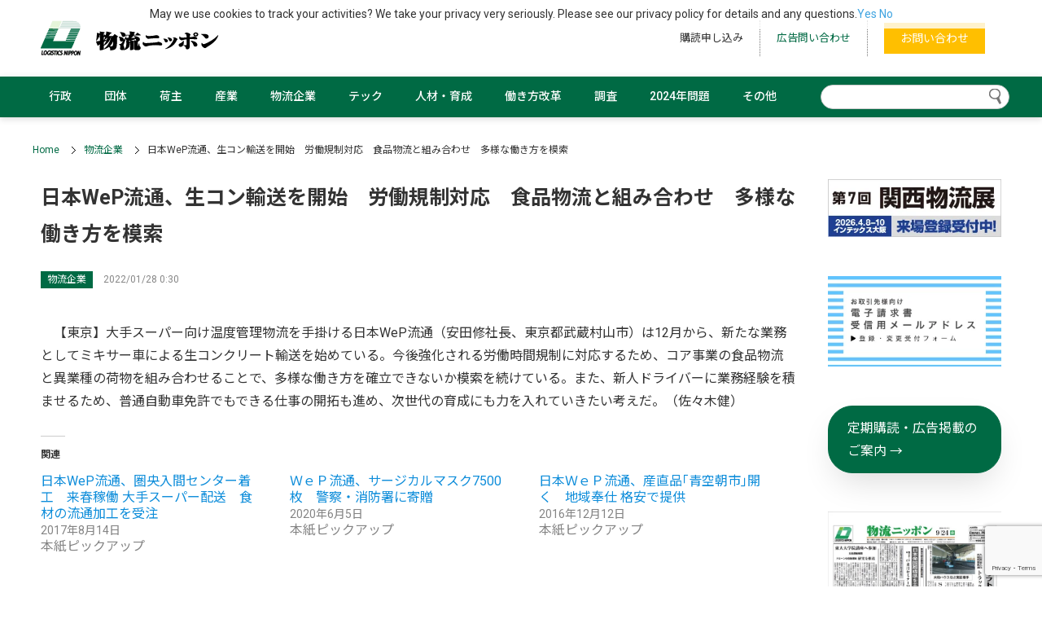

--- FILE ---
content_type: text/html; charset=UTF-8
request_url: https://logistics.jp/pickup/2022/01/28/23997/
body_size: 28254
content:
<!doctype html>
<html lang="ja">
<head>
<meta charset="utf-8">
<meta name="viewport" content="width=device-width, initial-scale=1">
<meta name="format-detection" content="telephone=yes">
<title>日本WeP流通、生コン輸送を開始 - 物流ニッポン - 全国の物流情報が集まるポータルサイト</title>

		<!-- All in One SEO 4.9.3 - aioseo.com -->
	<meta name="description" content=" 【東京】大手スーパー向け温度管理物流を手掛ける日本WeP流通（安田修社長、東京都武蔵村山市）…" />
	<meta name="robots" content="max-image-preview:large" />
	<meta name="author" content="岩渕 彩香"/>
	<link rel="canonical" href="https://logistics.jp/pickup/2022/01/28/23997/" />
	<meta name="generator" content="All in One SEO (AIOSEO) 4.9.3" />
		<meta property="og:locale" content="ja_JP" />
		<meta property="og:site_name" content="物流ニッポン - 全国の物流情報が集まるポータルサイト - 全国８支局自社ネットワークの物流総合専門紙『物流ニッポン』との連動性を高めたニュースポータルサイトです。記事の重要度が分かるようにし、新聞社ならではの幅広いジャンルのニュースを、発信していきます。" />
		<meta property="og:type" content="article" />
		<meta property="og:title" content="日本WeP流通、生コン輸送を開始 - 物流ニッポン - 全国の物流情報が集まるポータルサイト" />
		<meta property="og:description" content=" 【東京】大手スーパー向け温度管理物流を手掛ける日本WeP流通（安田修社長、東京都武蔵村山市）…" />
		<meta property="og:url" content="https://logistics.jp/pickup/2022/01/28/23997/" />
		<meta property="og:image" content="https://logistics.jp/wp-content/uploads/2021/10/nuru-scaled-e1634027477233.jpg" />
		<meta property="og:image:secure_url" content="https://logistics.jp/wp-content/uploads/2021/10/nuru-scaled-e1634027477233.jpg" />
		<meta property="article:published_time" content="2022-01-27T15:30:00+00:00" />
		<meta property="article:modified_time" content="2022-02-04T02:21:04+00:00" />
		<meta property="article:publisher" content="https://www.facebook.com/-929058820476528/" />
		<meta name="twitter:card" content="summary_large_image" />
		<meta name="twitter:site" content="@‎News_Logi" />
		<meta name="twitter:title" content="日本WeP流通、生コン輸送を開始 - 物流ニッポン - 全国の物流情報が集まるポータルサイト" />
		<meta name="twitter:description" content=" 【東京】大手スーパー向け温度管理物流を手掛ける日本WeP流通（安田修社長、東京都武蔵村山市）…" />
		<meta name="twitter:image" content="https://logistics.jp/wp-content/uploads/2022/01/4704dcac41b7647db0e2b3f32ef5c95f-e1643094867646.jpg" />
		<meta name="twitter:label1" content="投稿者" />
		<meta name="twitter:data1" content="岩渕 彩香" />
		<script type="application/ld+json" class="aioseo-schema">
			{"@context":"https:\/\/schema.org","@graph":[{"@type":"BlogPosting","@id":"https:\/\/logistics.jp\/pickup\/2022\/01\/28\/23997\/#blogposting","name":"\u65e5\u672cWeP\u6d41\u901a\u3001\u751f\u30b3\u30f3\u8f38\u9001\u3092\u958b\u59cb - \u7269\u6d41\u30cb\u30c3\u30dd\u30f3 - \u5168\u56fd\u306e\u7269\u6d41\u60c5\u5831\u304c\u96c6\u307e\u308b\u30dd\u30fc\u30bf\u30eb\u30b5\u30a4\u30c8","headline":"\u65e5\u672cWeP\u6d41\u901a\u3001\u751f\u30b3\u30f3\u8f38\u9001\u3092\u958b\u59cb\u3000","author":{"@id":"https:\/\/logistics.jp\/author\/a-iwafuchi\/#author"},"publisher":{"@id":"https:\/\/logistics.jp\/#organization"},"image":{"@type":"ImageObject","url":"https:\/\/logistics.jp\/wp-content\/uploads\/2022\/01\/4704dcac41b7647db0e2b3f32ef5c95f-e1643094867646.jpg","width":600,"height":328,"caption":"\u30df\u30ad\u30b5\u30fc\u8eca\u3067\u5efa\u58f2\u4f4f\u5b85\u306e\u5efa\u8a2d\u73fe\u5834\u306b\u751f\u30b3\u30f3\u30af\u30ea\u30fc\u30c8\u3092\u8f38\u9001"},"datePublished":"2022-01-28T00:30:00+09:00","dateModified":"2022-02-04T11:21:04+09:00","inLanguage":"ja","mainEntityOfPage":{"@id":"https:\/\/logistics.jp\/pickup\/2022\/01\/28\/23997\/#webpage"},"isPartOf":{"@id":"https:\/\/logistics.jp\/pickup\/2022\/01\/28\/23997\/#webpage"},"articleSection":"\u672c\u7d19\u30d4\u30c3\u30af\u30a2\u30c3\u30d7, \u7269\u6d41\u4f01\u696d, \u65e5\u672cWep\u6d41\u901a, \u6771\u4eac\u90fd"},{"@type":"BreadcrumbList","@id":"https:\/\/logistics.jp\/pickup\/2022\/01\/28\/23997\/#breadcrumblist","itemListElement":[{"@type":"ListItem","@id":"https:\/\/logistics.jp#listItem","position":1,"name":"\u30db\u30fc\u30e0","item":"https:\/\/logistics.jp","nextItem":{"@type":"ListItem","@id":"https:\/\/logistics.jp\/.\/pickup\/#listItem","name":"\u672c\u7d19\u30d4\u30c3\u30af\u30a2\u30c3\u30d7"}},{"@type":"ListItem","@id":"https:\/\/logistics.jp\/.\/pickup\/#listItem","position":2,"name":"\u672c\u7d19\u30d4\u30c3\u30af\u30a2\u30c3\u30d7","item":"https:\/\/logistics.jp\/.\/pickup\/","nextItem":{"@type":"ListItem","@id":"https:\/\/logistics.jp\/pickup\/2022\/01\/28\/23997\/#listItem","name":"\u65e5\u672cWeP\u6d41\u901a\u3001\u751f\u30b3\u30f3\u8f38\u9001\u3092\u958b\u59cb\u3000"},"previousItem":{"@type":"ListItem","@id":"https:\/\/logistics.jp#listItem","name":"\u30db\u30fc\u30e0"}},{"@type":"ListItem","@id":"https:\/\/logistics.jp\/pickup\/2022\/01\/28\/23997\/#listItem","position":3,"name":"\u65e5\u672cWeP\u6d41\u901a\u3001\u751f\u30b3\u30f3\u8f38\u9001\u3092\u958b\u59cb\u3000","previousItem":{"@type":"ListItem","@id":"https:\/\/logistics.jp\/.\/pickup\/#listItem","name":"\u672c\u7d19\u30d4\u30c3\u30af\u30a2\u30c3\u30d7"}}]},{"@type":"Organization","@id":"https:\/\/logistics.jp\/#organization","name":"\u7269\u6d41\u30cb\u30c3\u30dd\u30f3","description":"\u5168\u56fd\uff18\u652f\u5c40\u81ea\u793e\u30cd\u30c3\u30c8\u30ef\u30fc\u30af\u306e\u7269\u6d41\u7dcf\u5408\u5c02\u9580\u7d19\u300e\u7269\u6d41\u30cb\u30c3\u30dd\u30f3\u300f\u3068\u306e\u9023\u52d5\u6027\u3092\u9ad8\u3081\u305f\u30cb\u30e5\u30fc\u30b9\u30dd\u30fc\u30bf\u30eb\u30b5\u30a4\u30c8\u3067\u3059\u3002\u8a18\u4e8b\u306e\u91cd\u8981\u5ea6\u304c\u5206\u304b\u308b\u3088\u3046\u306b\u3057\u3001\u65b0\u805e\u793e\u306a\u3089\u3067\u306f\u306e\u5e45\u5e83\u3044\u30b8\u30e3\u30f3\u30eb\u306e\u30cb\u30e5\u30fc\u30b9\u3092\u3001\u767a\u4fe1\u3057\u3066\u3044\u304d\u307e\u3059\u3002","url":"https:\/\/logistics.jp\/","telephone":"+81332212345","logo":{"@type":"ImageObject","url":"https:\/\/logistics.jp\/wp-content\/uploads\/2021\/10\/FQKcuz6k_400x400.jpeg","@id":"https:\/\/logistics.jp\/pickup\/2022\/01\/28\/23997\/#organizationLogo","width":354,"height":354},"image":{"@id":"https:\/\/logistics.jp\/pickup\/2022\/01\/28\/23997\/#organizationLogo"},"sameAs":["https:\/\/www.facebook.com\/-929058820476528\/"]},{"@type":"Person","@id":"https:\/\/logistics.jp\/author\/a-iwafuchi\/#author","url":"https:\/\/logistics.jp\/author\/a-iwafuchi\/","name":"\u5ca9\u6e15 \u5f69\u9999","image":{"@type":"ImageObject","@id":"https:\/\/logistics.jp\/pickup\/2022\/01\/28\/23997\/#authorImage","url":"https:\/\/secure.gravatar.com\/avatar\/a80f9fe840cef26fc634d2dc8b7b1f178aee77559ecf38d9fcb45c9359751b85?s=96&d=mm&r=g","width":96,"height":96,"caption":"\u5ca9\u6e15 \u5f69\u9999"}},{"@type":"WebPage","@id":"https:\/\/logistics.jp\/pickup\/2022\/01\/28\/23997\/#webpage","url":"https:\/\/logistics.jp\/pickup\/2022\/01\/28\/23997\/","name":"\u65e5\u672cWeP\u6d41\u901a\u3001\u751f\u30b3\u30f3\u8f38\u9001\u3092\u958b\u59cb - \u7269\u6d41\u30cb\u30c3\u30dd\u30f3 - \u5168\u56fd\u306e\u7269\u6d41\u60c5\u5831\u304c\u96c6\u307e\u308b\u30dd\u30fc\u30bf\u30eb\u30b5\u30a4\u30c8","description":"\u3010\u6771\u4eac\u3011\u5927\u624b\u30b9\u30fc\u30d1\u30fc\u5411\u3051\u6e29\u5ea6\u7ba1\u7406\u7269\u6d41\u3092\u624b\u639b\u3051\u308b\u65e5\u672cWeP\u6d41\u901a\uff08\u5b89\u7530\u4fee\u793e\u9577\u3001\u6771\u4eac\u90fd\u6b66\u8535\u6751\u5c71\u5e02\uff09\u2026","inLanguage":"ja","isPartOf":{"@id":"https:\/\/logistics.jp\/#website"},"breadcrumb":{"@id":"https:\/\/logistics.jp\/pickup\/2022\/01\/28\/23997\/#breadcrumblist"},"author":{"@id":"https:\/\/logistics.jp\/author\/a-iwafuchi\/#author"},"creator":{"@id":"https:\/\/logistics.jp\/author\/a-iwafuchi\/#author"},"image":{"@type":"ImageObject","url":"https:\/\/logistics.jp\/wp-content\/uploads\/2022\/01\/4704dcac41b7647db0e2b3f32ef5c95f-e1643094867646.jpg","@id":"https:\/\/logistics.jp\/pickup\/2022\/01\/28\/23997\/#mainImage","width":600,"height":328,"caption":"\u30df\u30ad\u30b5\u30fc\u8eca\u3067\u5efa\u58f2\u4f4f\u5b85\u306e\u5efa\u8a2d\u73fe\u5834\u306b\u751f\u30b3\u30f3\u30af\u30ea\u30fc\u30c8\u3092\u8f38\u9001"},"primaryImageOfPage":{"@id":"https:\/\/logistics.jp\/pickup\/2022\/01\/28\/23997\/#mainImage"},"datePublished":"2022-01-28T00:30:00+09:00","dateModified":"2022-02-04T11:21:04+09:00"},{"@type":"WebSite","@id":"https:\/\/logistics.jp\/#website","url":"https:\/\/logistics.jp\/","name":"\u7269\u6d41\u30cb\u30c3\u30dd\u30f3 - \u5168\u56fd\u306e\u7269\u6d41\u60c5\u5831\u304c\u96c6\u307e\u308b\u30dd\u30fc\u30bf\u30eb\u30b5\u30a4\u30c8","description":"\u5168\u56fd\uff18\u652f\u5c40\u81ea\u793e\u30cd\u30c3\u30c8\u30ef\u30fc\u30af\u306e\u7269\u6d41\u7dcf\u5408\u5c02\u9580\u7d19\u300e\u7269\u6d41\u30cb\u30c3\u30dd\u30f3\u300f\u3068\u306e\u9023\u52d5\u6027\u3092\u9ad8\u3081\u305f\u30cb\u30e5\u30fc\u30b9\u30dd\u30fc\u30bf\u30eb\u30b5\u30a4\u30c8\u3067\u3059\u3002\u8a18\u4e8b\u306e\u91cd\u8981\u5ea6\u304c\u5206\u304b\u308b\u3088\u3046\u306b\u3057\u3001\u65b0\u805e\u793e\u306a\u3089\u3067\u306f\u306e\u5e45\u5e83\u3044\u30b8\u30e3\u30f3\u30eb\u306e\u30cb\u30e5\u30fc\u30b9\u3092\u3001\u767a\u4fe1\u3057\u3066\u3044\u304d\u307e\u3059\u3002","inLanguage":"ja","publisher":{"@id":"https:\/\/logistics.jp\/#organization"}}]}
		</script>
		<!-- All in One SEO -->

<link rel="alternate" type="application/rss+xml" title="物流ニッポン - 全国の物流情報が集まるポータルサイト &raquo; フィード" href="https://logistics.jp/feed/" />
<link rel="alternate" type="application/rss+xml" title="物流ニッポン - 全国の物流情報が集まるポータルサイト &raquo; コメントフィード" href="https://logistics.jp/comments/feed/" />
<link rel="alternate" title="oEmbed (JSON)" type="application/json+oembed" href="https://logistics.jp/wp-json/oembed/1.0/embed?url=https%3A%2F%2Flogistics.jp%2Fpickup%2F2022%2F01%2F28%2F23997%2F" />
<link rel="alternate" title="oEmbed (XML)" type="text/xml+oembed" href="https://logistics.jp/wp-json/oembed/1.0/embed?url=https%3A%2F%2Flogistics.jp%2Fpickup%2F2022%2F01%2F28%2F23997%2F&#038;format=xml" />
		<!-- This site uses the Google Analytics by MonsterInsights plugin v9.11.1 - Using Analytics tracking - https://www.monsterinsights.com/ -->
							<script src="//www.googletagmanager.com/gtag/js?id=G-JP6M2FCVS9"  data-cfasync="false" data-wpfc-render="false" type="text/javascript" async></script>
			<script data-cfasync="false" data-wpfc-render="false" type="text/javascript">
				var mi_version = '9.11.1';
				var mi_track_user = true;
				var mi_no_track_reason = '';
								var MonsterInsightsDefaultLocations = {"page_location":"https:\/\/logistics.jp\/pickup\/2022\/01\/28\/23997\/"};
								if ( typeof MonsterInsightsPrivacyGuardFilter === 'function' ) {
					var MonsterInsightsLocations = (typeof MonsterInsightsExcludeQuery === 'object') ? MonsterInsightsPrivacyGuardFilter( MonsterInsightsExcludeQuery ) : MonsterInsightsPrivacyGuardFilter( MonsterInsightsDefaultLocations );
				} else {
					var MonsterInsightsLocations = (typeof MonsterInsightsExcludeQuery === 'object') ? MonsterInsightsExcludeQuery : MonsterInsightsDefaultLocations;
				}

								var disableStrs = [
										'ga-disable-G-JP6M2FCVS9',
									];

				/* Function to detect opted out users */
				function __gtagTrackerIsOptedOut() {
					for (var index = 0; index < disableStrs.length; index++) {
						if (document.cookie.indexOf(disableStrs[index] + '=true') > -1) {
							return true;
						}
					}

					return false;
				}

				/* Disable tracking if the opt-out cookie exists. */
				if (__gtagTrackerIsOptedOut()) {
					for (var index = 0; index < disableStrs.length; index++) {
						window[disableStrs[index]] = true;
					}
				}

				/* Opt-out function */
				function __gtagTrackerOptout() {
					for (var index = 0; index < disableStrs.length; index++) {
						document.cookie = disableStrs[index] + '=true; expires=Thu, 31 Dec 2099 23:59:59 UTC; path=/';
						window[disableStrs[index]] = true;
					}
				}

				if ('undefined' === typeof gaOptout) {
					function gaOptout() {
						__gtagTrackerOptout();
					}
				}
								window.dataLayer = window.dataLayer || [];

				window.MonsterInsightsDualTracker = {
					helpers: {},
					trackers: {},
				};
				if (mi_track_user) {
					function __gtagDataLayer() {
						dataLayer.push(arguments);
					}

					function __gtagTracker(type, name, parameters) {
						if (!parameters) {
							parameters = {};
						}

						if (parameters.send_to) {
							__gtagDataLayer.apply(null, arguments);
							return;
						}

						if (type === 'event') {
														parameters.send_to = monsterinsights_frontend.v4_id;
							var hookName = name;
							if (typeof parameters['event_category'] !== 'undefined') {
								hookName = parameters['event_category'] + ':' + name;
							}

							if (typeof MonsterInsightsDualTracker.trackers[hookName] !== 'undefined') {
								MonsterInsightsDualTracker.trackers[hookName](parameters);
							} else {
								__gtagDataLayer('event', name, parameters);
							}
							
						} else {
							__gtagDataLayer.apply(null, arguments);
						}
					}

					__gtagTracker('js', new Date());
					__gtagTracker('set', {
						'developer_id.dZGIzZG': true,
											});
					if ( MonsterInsightsLocations.page_location ) {
						__gtagTracker('set', MonsterInsightsLocations);
					}
										__gtagTracker('config', 'G-JP6M2FCVS9', {"forceSSL":"true","link_attribution":"true"} );
										window.gtag = __gtagTracker;										(function () {
						/* https://developers.google.com/analytics/devguides/collection/analyticsjs/ */
						/* ga and __gaTracker compatibility shim. */
						var noopfn = function () {
							return null;
						};
						var newtracker = function () {
							return new Tracker();
						};
						var Tracker = function () {
							return null;
						};
						var p = Tracker.prototype;
						p.get = noopfn;
						p.set = noopfn;
						p.send = function () {
							var args = Array.prototype.slice.call(arguments);
							args.unshift('send');
							__gaTracker.apply(null, args);
						};
						var __gaTracker = function () {
							var len = arguments.length;
							if (len === 0) {
								return;
							}
							var f = arguments[len - 1];
							if (typeof f !== 'object' || f === null || typeof f.hitCallback !== 'function') {
								if ('send' === arguments[0]) {
									var hitConverted, hitObject = false, action;
									if ('event' === arguments[1]) {
										if ('undefined' !== typeof arguments[3]) {
											hitObject = {
												'eventAction': arguments[3],
												'eventCategory': arguments[2],
												'eventLabel': arguments[4],
												'value': arguments[5] ? arguments[5] : 1,
											}
										}
									}
									if ('pageview' === arguments[1]) {
										if ('undefined' !== typeof arguments[2]) {
											hitObject = {
												'eventAction': 'page_view',
												'page_path': arguments[2],
											}
										}
									}
									if (typeof arguments[2] === 'object') {
										hitObject = arguments[2];
									}
									if (typeof arguments[5] === 'object') {
										Object.assign(hitObject, arguments[5]);
									}
									if ('undefined' !== typeof arguments[1].hitType) {
										hitObject = arguments[1];
										if ('pageview' === hitObject.hitType) {
											hitObject.eventAction = 'page_view';
										}
									}
									if (hitObject) {
										action = 'timing' === arguments[1].hitType ? 'timing_complete' : hitObject.eventAction;
										hitConverted = mapArgs(hitObject);
										__gtagTracker('event', action, hitConverted);
									}
								}
								return;
							}

							function mapArgs(args) {
								var arg, hit = {};
								var gaMap = {
									'eventCategory': 'event_category',
									'eventAction': 'event_action',
									'eventLabel': 'event_label',
									'eventValue': 'event_value',
									'nonInteraction': 'non_interaction',
									'timingCategory': 'event_category',
									'timingVar': 'name',
									'timingValue': 'value',
									'timingLabel': 'event_label',
									'page': 'page_path',
									'location': 'page_location',
									'title': 'page_title',
									'referrer' : 'page_referrer',
								};
								for (arg in args) {
																		if (!(!args.hasOwnProperty(arg) || !gaMap.hasOwnProperty(arg))) {
										hit[gaMap[arg]] = args[arg];
									} else {
										hit[arg] = args[arg];
									}
								}
								return hit;
							}

							try {
								f.hitCallback();
							} catch (ex) {
							}
						};
						__gaTracker.create = newtracker;
						__gaTracker.getByName = newtracker;
						__gaTracker.getAll = function () {
							return [];
						};
						__gaTracker.remove = noopfn;
						__gaTracker.loaded = true;
						window['__gaTracker'] = __gaTracker;
					})();
									} else {
										console.log("");
					(function () {
						function __gtagTracker() {
							return null;
						}

						window['__gtagTracker'] = __gtagTracker;
						window['gtag'] = __gtagTracker;
					})();
									}
			</script>
							<!-- / Google Analytics by MonsterInsights -->
		<style id='wp-img-auto-sizes-contain-inline-css' type='text/css'>
img:is([sizes=auto i],[sizes^="auto," i]){contain-intrinsic-size:3000px 1500px}
/*# sourceURL=wp-img-auto-sizes-contain-inline-css */
</style>
<link rel='stylesheet' id='jetpack_related-posts-css' href='https://logistics.jp/wp-content/plugins/jetpack/modules/related-posts/related-posts.css?ver=20240116' type='text/css' media='all' />
<style id='wp-block-library-inline-css' type='text/css'>
:root{--wp-block-synced-color:#7a00df;--wp-block-synced-color--rgb:122,0,223;--wp-bound-block-color:var(--wp-block-synced-color);--wp-editor-canvas-background:#ddd;--wp-admin-theme-color:#007cba;--wp-admin-theme-color--rgb:0,124,186;--wp-admin-theme-color-darker-10:#006ba1;--wp-admin-theme-color-darker-10--rgb:0,107,160.5;--wp-admin-theme-color-darker-20:#005a87;--wp-admin-theme-color-darker-20--rgb:0,90,135;--wp-admin-border-width-focus:2px}@media (min-resolution:192dpi){:root{--wp-admin-border-width-focus:1.5px}}.wp-element-button{cursor:pointer}:root .has-very-light-gray-background-color{background-color:#eee}:root .has-very-dark-gray-background-color{background-color:#313131}:root .has-very-light-gray-color{color:#eee}:root .has-very-dark-gray-color{color:#313131}:root .has-vivid-green-cyan-to-vivid-cyan-blue-gradient-background{background:linear-gradient(135deg,#00d084,#0693e3)}:root .has-purple-crush-gradient-background{background:linear-gradient(135deg,#34e2e4,#4721fb 50%,#ab1dfe)}:root .has-hazy-dawn-gradient-background{background:linear-gradient(135deg,#faaca8,#dad0ec)}:root .has-subdued-olive-gradient-background{background:linear-gradient(135deg,#fafae1,#67a671)}:root .has-atomic-cream-gradient-background{background:linear-gradient(135deg,#fdd79a,#004a59)}:root .has-nightshade-gradient-background{background:linear-gradient(135deg,#330968,#31cdcf)}:root .has-midnight-gradient-background{background:linear-gradient(135deg,#020381,#2874fc)}:root{--wp--preset--font-size--normal:16px;--wp--preset--font-size--huge:42px}.has-regular-font-size{font-size:1em}.has-larger-font-size{font-size:2.625em}.has-normal-font-size{font-size:var(--wp--preset--font-size--normal)}.has-huge-font-size{font-size:var(--wp--preset--font-size--huge)}.has-text-align-center{text-align:center}.has-text-align-left{text-align:left}.has-text-align-right{text-align:right}.has-fit-text{white-space:nowrap!important}#end-resizable-editor-section{display:none}.aligncenter{clear:both}.items-justified-left{justify-content:flex-start}.items-justified-center{justify-content:center}.items-justified-right{justify-content:flex-end}.items-justified-space-between{justify-content:space-between}.screen-reader-text{border:0;clip-path:inset(50%);height:1px;margin:-1px;overflow:hidden;padding:0;position:absolute;width:1px;word-wrap:normal!important}.screen-reader-text:focus{background-color:#ddd;clip-path:none;color:#444;display:block;font-size:1em;height:auto;left:5px;line-height:normal;padding:15px 23px 14px;text-decoration:none;top:5px;width:auto;z-index:100000}html :where(.has-border-color){border-style:solid}html :where([style*=border-top-color]){border-top-style:solid}html :where([style*=border-right-color]){border-right-style:solid}html :where([style*=border-bottom-color]){border-bottom-style:solid}html :where([style*=border-left-color]){border-left-style:solid}html :where([style*=border-width]){border-style:solid}html :where([style*=border-top-width]){border-top-style:solid}html :where([style*=border-right-width]){border-right-style:solid}html :where([style*=border-bottom-width]){border-bottom-style:solid}html :where([style*=border-left-width]){border-left-style:solid}html :where(img[class*=wp-image-]){height:auto;max-width:100%}:where(figure){margin:0 0 1em}html :where(.is-position-sticky){--wp-admin--admin-bar--position-offset:var(--wp-admin--admin-bar--height,0px)}@media screen and (max-width:600px){html :where(.is-position-sticky){--wp-admin--admin-bar--position-offset:0px}}

/*# sourceURL=wp-block-library-inline-css */
</style><style id='wp-block-heading-inline-css' type='text/css'>
h1:where(.wp-block-heading).has-background,h2:where(.wp-block-heading).has-background,h3:where(.wp-block-heading).has-background,h4:where(.wp-block-heading).has-background,h5:where(.wp-block-heading).has-background,h6:where(.wp-block-heading).has-background{padding:1.25em 2.375em}h1.has-text-align-left[style*=writing-mode]:where([style*=vertical-lr]),h1.has-text-align-right[style*=writing-mode]:where([style*=vertical-rl]),h2.has-text-align-left[style*=writing-mode]:where([style*=vertical-lr]),h2.has-text-align-right[style*=writing-mode]:where([style*=vertical-rl]),h3.has-text-align-left[style*=writing-mode]:where([style*=vertical-lr]),h3.has-text-align-right[style*=writing-mode]:where([style*=vertical-rl]),h4.has-text-align-left[style*=writing-mode]:where([style*=vertical-lr]),h4.has-text-align-right[style*=writing-mode]:where([style*=vertical-rl]),h5.has-text-align-left[style*=writing-mode]:where([style*=vertical-lr]),h5.has-text-align-right[style*=writing-mode]:where([style*=vertical-rl]),h6.has-text-align-left[style*=writing-mode]:where([style*=vertical-lr]),h6.has-text-align-right[style*=writing-mode]:where([style*=vertical-rl]){rotate:180deg}
/*# sourceURL=https://logistics.jp/wp-includes/blocks/heading/style.min.css */
</style>
<style id='wp-block-image-inline-css' type='text/css'>
.wp-block-image>a,.wp-block-image>figure>a{display:inline-block}.wp-block-image img{box-sizing:border-box;height:auto;max-width:100%;vertical-align:bottom}@media not (prefers-reduced-motion){.wp-block-image img.hide{visibility:hidden}.wp-block-image img.show{animation:show-content-image .4s}}.wp-block-image[style*=border-radius] img,.wp-block-image[style*=border-radius]>a{border-radius:inherit}.wp-block-image.has-custom-border img{box-sizing:border-box}.wp-block-image.aligncenter{text-align:center}.wp-block-image.alignfull>a,.wp-block-image.alignwide>a{width:100%}.wp-block-image.alignfull img,.wp-block-image.alignwide img{height:auto;width:100%}.wp-block-image .aligncenter,.wp-block-image .alignleft,.wp-block-image .alignright,.wp-block-image.aligncenter,.wp-block-image.alignleft,.wp-block-image.alignright{display:table}.wp-block-image .aligncenter>figcaption,.wp-block-image .alignleft>figcaption,.wp-block-image .alignright>figcaption,.wp-block-image.aligncenter>figcaption,.wp-block-image.alignleft>figcaption,.wp-block-image.alignright>figcaption{caption-side:bottom;display:table-caption}.wp-block-image .alignleft{float:left;margin:.5em 1em .5em 0}.wp-block-image .alignright{float:right;margin:.5em 0 .5em 1em}.wp-block-image .aligncenter{margin-left:auto;margin-right:auto}.wp-block-image :where(figcaption){margin-bottom:1em;margin-top:.5em}.wp-block-image.is-style-circle-mask img{border-radius:9999px}@supports ((-webkit-mask-image:none) or (mask-image:none)) or (-webkit-mask-image:none){.wp-block-image.is-style-circle-mask img{border-radius:0;-webkit-mask-image:url('data:image/svg+xml;utf8,<svg viewBox="0 0 100 100" xmlns="http://www.w3.org/2000/svg"><circle cx="50" cy="50" r="50"/></svg>');mask-image:url('data:image/svg+xml;utf8,<svg viewBox="0 0 100 100" xmlns="http://www.w3.org/2000/svg"><circle cx="50" cy="50" r="50"/></svg>');mask-mode:alpha;-webkit-mask-position:center;mask-position:center;-webkit-mask-repeat:no-repeat;mask-repeat:no-repeat;-webkit-mask-size:contain;mask-size:contain}}:root :where(.wp-block-image.is-style-rounded img,.wp-block-image .is-style-rounded img){border-radius:9999px}.wp-block-image figure{margin:0}.wp-lightbox-container{display:flex;flex-direction:column;position:relative}.wp-lightbox-container img{cursor:zoom-in}.wp-lightbox-container img:hover+button{opacity:1}.wp-lightbox-container button{align-items:center;backdrop-filter:blur(16px) saturate(180%);background-color:#5a5a5a40;border:none;border-radius:4px;cursor:zoom-in;display:flex;height:20px;justify-content:center;opacity:0;padding:0;position:absolute;right:16px;text-align:center;top:16px;width:20px;z-index:100}@media not (prefers-reduced-motion){.wp-lightbox-container button{transition:opacity .2s ease}}.wp-lightbox-container button:focus-visible{outline:3px auto #5a5a5a40;outline:3px auto -webkit-focus-ring-color;outline-offset:3px}.wp-lightbox-container button:hover{cursor:pointer;opacity:1}.wp-lightbox-container button:focus{opacity:1}.wp-lightbox-container button:focus,.wp-lightbox-container button:hover,.wp-lightbox-container button:not(:hover):not(:active):not(.has-background){background-color:#5a5a5a40;border:none}.wp-lightbox-overlay{box-sizing:border-box;cursor:zoom-out;height:100vh;left:0;overflow:hidden;position:fixed;top:0;visibility:hidden;width:100%;z-index:100000}.wp-lightbox-overlay .close-button{align-items:center;cursor:pointer;display:flex;justify-content:center;min-height:40px;min-width:40px;padding:0;position:absolute;right:calc(env(safe-area-inset-right) + 16px);top:calc(env(safe-area-inset-top) + 16px);z-index:5000000}.wp-lightbox-overlay .close-button:focus,.wp-lightbox-overlay .close-button:hover,.wp-lightbox-overlay .close-button:not(:hover):not(:active):not(.has-background){background:none;border:none}.wp-lightbox-overlay .lightbox-image-container{height:var(--wp--lightbox-container-height);left:50%;overflow:hidden;position:absolute;top:50%;transform:translate(-50%,-50%);transform-origin:top left;width:var(--wp--lightbox-container-width);z-index:9999999999}.wp-lightbox-overlay .wp-block-image{align-items:center;box-sizing:border-box;display:flex;height:100%;justify-content:center;margin:0;position:relative;transform-origin:0 0;width:100%;z-index:3000000}.wp-lightbox-overlay .wp-block-image img{height:var(--wp--lightbox-image-height);min-height:var(--wp--lightbox-image-height);min-width:var(--wp--lightbox-image-width);width:var(--wp--lightbox-image-width)}.wp-lightbox-overlay .wp-block-image figcaption{display:none}.wp-lightbox-overlay button{background:none;border:none}.wp-lightbox-overlay .scrim{background-color:#fff;height:100%;opacity:.9;position:absolute;width:100%;z-index:2000000}.wp-lightbox-overlay.active{visibility:visible}@media not (prefers-reduced-motion){.wp-lightbox-overlay.active{animation:turn-on-visibility .25s both}.wp-lightbox-overlay.active img{animation:turn-on-visibility .35s both}.wp-lightbox-overlay.show-closing-animation:not(.active){animation:turn-off-visibility .35s both}.wp-lightbox-overlay.show-closing-animation:not(.active) img{animation:turn-off-visibility .25s both}.wp-lightbox-overlay.zoom.active{animation:none;opacity:1;visibility:visible}.wp-lightbox-overlay.zoom.active .lightbox-image-container{animation:lightbox-zoom-in .4s}.wp-lightbox-overlay.zoom.active .lightbox-image-container img{animation:none}.wp-lightbox-overlay.zoom.active .scrim{animation:turn-on-visibility .4s forwards}.wp-lightbox-overlay.zoom.show-closing-animation:not(.active){animation:none}.wp-lightbox-overlay.zoom.show-closing-animation:not(.active) .lightbox-image-container{animation:lightbox-zoom-out .4s}.wp-lightbox-overlay.zoom.show-closing-animation:not(.active) .lightbox-image-container img{animation:none}.wp-lightbox-overlay.zoom.show-closing-animation:not(.active) .scrim{animation:turn-off-visibility .4s forwards}}@keyframes show-content-image{0%{visibility:hidden}99%{visibility:hidden}to{visibility:visible}}@keyframes turn-on-visibility{0%{opacity:0}to{opacity:1}}@keyframes turn-off-visibility{0%{opacity:1;visibility:visible}99%{opacity:0;visibility:visible}to{opacity:0;visibility:hidden}}@keyframes lightbox-zoom-in{0%{transform:translate(calc((-100vw + var(--wp--lightbox-scrollbar-width))/2 + var(--wp--lightbox-initial-left-position)),calc(-50vh + var(--wp--lightbox-initial-top-position))) scale(var(--wp--lightbox-scale))}to{transform:translate(-50%,-50%) scale(1)}}@keyframes lightbox-zoom-out{0%{transform:translate(-50%,-50%) scale(1);visibility:visible}99%{visibility:visible}to{transform:translate(calc((-100vw + var(--wp--lightbox-scrollbar-width))/2 + var(--wp--lightbox-initial-left-position)),calc(-50vh + var(--wp--lightbox-initial-top-position))) scale(var(--wp--lightbox-scale));visibility:hidden}}
/*# sourceURL=https://logistics.jp/wp-includes/blocks/image/style.min.css */
</style>
<style id='wp-block-columns-inline-css' type='text/css'>
.wp-block-columns{box-sizing:border-box;display:flex;flex-wrap:wrap!important}@media (min-width:782px){.wp-block-columns{flex-wrap:nowrap!important}}.wp-block-columns{align-items:normal!important}.wp-block-columns.are-vertically-aligned-top{align-items:flex-start}.wp-block-columns.are-vertically-aligned-center{align-items:center}.wp-block-columns.are-vertically-aligned-bottom{align-items:flex-end}@media (max-width:781px){.wp-block-columns:not(.is-not-stacked-on-mobile)>.wp-block-column{flex-basis:100%!important}}@media (min-width:782px){.wp-block-columns:not(.is-not-stacked-on-mobile)>.wp-block-column{flex-basis:0;flex-grow:1}.wp-block-columns:not(.is-not-stacked-on-mobile)>.wp-block-column[style*=flex-basis]{flex-grow:0}}.wp-block-columns.is-not-stacked-on-mobile{flex-wrap:nowrap!important}.wp-block-columns.is-not-stacked-on-mobile>.wp-block-column{flex-basis:0;flex-grow:1}.wp-block-columns.is-not-stacked-on-mobile>.wp-block-column[style*=flex-basis]{flex-grow:0}:where(.wp-block-columns){margin-bottom:1.75em}:where(.wp-block-columns.has-background){padding:1.25em 2.375em}.wp-block-column{flex-grow:1;min-width:0;overflow-wrap:break-word;word-break:break-word}.wp-block-column.is-vertically-aligned-top{align-self:flex-start}.wp-block-column.is-vertically-aligned-center{align-self:center}.wp-block-column.is-vertically-aligned-bottom{align-self:flex-end}.wp-block-column.is-vertically-aligned-stretch{align-self:stretch}.wp-block-column.is-vertically-aligned-bottom,.wp-block-column.is-vertically-aligned-center,.wp-block-column.is-vertically-aligned-top{width:100%}
/*# sourceURL=https://logistics.jp/wp-includes/blocks/columns/style.min.css */
</style>
<style id='wp-block-paragraph-inline-css' type='text/css'>
.is-small-text{font-size:.875em}.is-regular-text{font-size:1em}.is-large-text{font-size:2.25em}.is-larger-text{font-size:3em}.has-drop-cap:not(:focus):first-letter{float:left;font-size:8.4em;font-style:normal;font-weight:100;line-height:.68;margin:.05em .1em 0 0;text-transform:uppercase}body.rtl .has-drop-cap:not(:focus):first-letter{float:none;margin-left:.1em}p.has-drop-cap.has-background{overflow:hidden}:root :where(p.has-background){padding:1.25em 2.375em}:where(p.has-text-color:not(.has-link-color)) a{color:inherit}p.has-text-align-left[style*="writing-mode:vertical-lr"],p.has-text-align-right[style*="writing-mode:vertical-rl"]{rotate:180deg}
/*# sourceURL=https://logistics.jp/wp-includes/blocks/paragraph/style.min.css */
</style>
<style id='wp-block-spacer-inline-css' type='text/css'>
.wp-block-spacer{clear:both}
/*# sourceURL=https://logistics.jp/wp-includes/blocks/spacer/style.min.css */
</style>
<style id='global-styles-inline-css' type='text/css'>
:root{--wp--preset--aspect-ratio--square: 1;--wp--preset--aspect-ratio--4-3: 4/3;--wp--preset--aspect-ratio--3-4: 3/4;--wp--preset--aspect-ratio--3-2: 3/2;--wp--preset--aspect-ratio--2-3: 2/3;--wp--preset--aspect-ratio--16-9: 16/9;--wp--preset--aspect-ratio--9-16: 9/16;--wp--preset--color--black: #000000;--wp--preset--color--cyan-bluish-gray: #abb8c3;--wp--preset--color--white: #ffffff;--wp--preset--color--pale-pink: #f78da7;--wp--preset--color--vivid-red: #cf2e2e;--wp--preset--color--luminous-vivid-orange: #ff6900;--wp--preset--color--luminous-vivid-amber: #fcb900;--wp--preset--color--light-green-cyan: #7bdcb5;--wp--preset--color--vivid-green-cyan: #00d084;--wp--preset--color--pale-cyan-blue: #8ed1fc;--wp--preset--color--vivid-cyan-blue: #0693e3;--wp--preset--color--vivid-purple: #9b51e0;--wp--preset--gradient--vivid-cyan-blue-to-vivid-purple: linear-gradient(135deg,rgb(6,147,227) 0%,rgb(155,81,224) 100%);--wp--preset--gradient--light-green-cyan-to-vivid-green-cyan: linear-gradient(135deg,rgb(122,220,180) 0%,rgb(0,208,130) 100%);--wp--preset--gradient--luminous-vivid-amber-to-luminous-vivid-orange: linear-gradient(135deg,rgb(252,185,0) 0%,rgb(255,105,0) 100%);--wp--preset--gradient--luminous-vivid-orange-to-vivid-red: linear-gradient(135deg,rgb(255,105,0) 0%,rgb(207,46,46) 100%);--wp--preset--gradient--very-light-gray-to-cyan-bluish-gray: linear-gradient(135deg,rgb(238,238,238) 0%,rgb(169,184,195) 100%);--wp--preset--gradient--cool-to-warm-spectrum: linear-gradient(135deg,rgb(74,234,220) 0%,rgb(151,120,209) 20%,rgb(207,42,186) 40%,rgb(238,44,130) 60%,rgb(251,105,98) 80%,rgb(254,248,76) 100%);--wp--preset--gradient--blush-light-purple: linear-gradient(135deg,rgb(255,206,236) 0%,rgb(152,150,240) 100%);--wp--preset--gradient--blush-bordeaux: linear-gradient(135deg,rgb(254,205,165) 0%,rgb(254,45,45) 50%,rgb(107,0,62) 100%);--wp--preset--gradient--luminous-dusk: linear-gradient(135deg,rgb(255,203,112) 0%,rgb(199,81,192) 50%,rgb(65,88,208) 100%);--wp--preset--gradient--pale-ocean: linear-gradient(135deg,rgb(255,245,203) 0%,rgb(182,227,212) 50%,rgb(51,167,181) 100%);--wp--preset--gradient--electric-grass: linear-gradient(135deg,rgb(202,248,128) 0%,rgb(113,206,126) 100%);--wp--preset--gradient--midnight: linear-gradient(135deg,rgb(2,3,129) 0%,rgb(40,116,252) 100%);--wp--preset--font-size--small: 13px;--wp--preset--font-size--medium: 20px;--wp--preset--font-size--large: 36px;--wp--preset--font-size--x-large: 42px;--wp--preset--spacing--20: 0.44rem;--wp--preset--spacing--30: 0.67rem;--wp--preset--spacing--40: 1rem;--wp--preset--spacing--50: 1.5rem;--wp--preset--spacing--60: 2.25rem;--wp--preset--spacing--70: 3.38rem;--wp--preset--spacing--80: 5.06rem;--wp--preset--shadow--natural: 6px 6px 9px rgba(0, 0, 0, 0.2);--wp--preset--shadow--deep: 12px 12px 50px rgba(0, 0, 0, 0.4);--wp--preset--shadow--sharp: 6px 6px 0px rgba(0, 0, 0, 0.2);--wp--preset--shadow--outlined: 6px 6px 0px -3px rgb(255, 255, 255), 6px 6px rgb(0, 0, 0);--wp--preset--shadow--crisp: 6px 6px 0px rgb(0, 0, 0);}:where(.is-layout-flex){gap: 0.5em;}:where(.is-layout-grid){gap: 0.5em;}body .is-layout-flex{display: flex;}.is-layout-flex{flex-wrap: wrap;align-items: center;}.is-layout-flex > :is(*, div){margin: 0;}body .is-layout-grid{display: grid;}.is-layout-grid > :is(*, div){margin: 0;}:where(.wp-block-columns.is-layout-flex){gap: 2em;}:where(.wp-block-columns.is-layout-grid){gap: 2em;}:where(.wp-block-post-template.is-layout-flex){gap: 1.25em;}:where(.wp-block-post-template.is-layout-grid){gap: 1.25em;}.has-black-color{color: var(--wp--preset--color--black) !important;}.has-cyan-bluish-gray-color{color: var(--wp--preset--color--cyan-bluish-gray) !important;}.has-white-color{color: var(--wp--preset--color--white) !important;}.has-pale-pink-color{color: var(--wp--preset--color--pale-pink) !important;}.has-vivid-red-color{color: var(--wp--preset--color--vivid-red) !important;}.has-luminous-vivid-orange-color{color: var(--wp--preset--color--luminous-vivid-orange) !important;}.has-luminous-vivid-amber-color{color: var(--wp--preset--color--luminous-vivid-amber) !important;}.has-light-green-cyan-color{color: var(--wp--preset--color--light-green-cyan) !important;}.has-vivid-green-cyan-color{color: var(--wp--preset--color--vivid-green-cyan) !important;}.has-pale-cyan-blue-color{color: var(--wp--preset--color--pale-cyan-blue) !important;}.has-vivid-cyan-blue-color{color: var(--wp--preset--color--vivid-cyan-blue) !important;}.has-vivid-purple-color{color: var(--wp--preset--color--vivid-purple) !important;}.has-black-background-color{background-color: var(--wp--preset--color--black) !important;}.has-cyan-bluish-gray-background-color{background-color: var(--wp--preset--color--cyan-bluish-gray) !important;}.has-white-background-color{background-color: var(--wp--preset--color--white) !important;}.has-pale-pink-background-color{background-color: var(--wp--preset--color--pale-pink) !important;}.has-vivid-red-background-color{background-color: var(--wp--preset--color--vivid-red) !important;}.has-luminous-vivid-orange-background-color{background-color: var(--wp--preset--color--luminous-vivid-orange) !important;}.has-luminous-vivid-amber-background-color{background-color: var(--wp--preset--color--luminous-vivid-amber) !important;}.has-light-green-cyan-background-color{background-color: var(--wp--preset--color--light-green-cyan) !important;}.has-vivid-green-cyan-background-color{background-color: var(--wp--preset--color--vivid-green-cyan) !important;}.has-pale-cyan-blue-background-color{background-color: var(--wp--preset--color--pale-cyan-blue) !important;}.has-vivid-cyan-blue-background-color{background-color: var(--wp--preset--color--vivid-cyan-blue) !important;}.has-vivid-purple-background-color{background-color: var(--wp--preset--color--vivid-purple) !important;}.has-black-border-color{border-color: var(--wp--preset--color--black) !important;}.has-cyan-bluish-gray-border-color{border-color: var(--wp--preset--color--cyan-bluish-gray) !important;}.has-white-border-color{border-color: var(--wp--preset--color--white) !important;}.has-pale-pink-border-color{border-color: var(--wp--preset--color--pale-pink) !important;}.has-vivid-red-border-color{border-color: var(--wp--preset--color--vivid-red) !important;}.has-luminous-vivid-orange-border-color{border-color: var(--wp--preset--color--luminous-vivid-orange) !important;}.has-luminous-vivid-amber-border-color{border-color: var(--wp--preset--color--luminous-vivid-amber) !important;}.has-light-green-cyan-border-color{border-color: var(--wp--preset--color--light-green-cyan) !important;}.has-vivid-green-cyan-border-color{border-color: var(--wp--preset--color--vivid-green-cyan) !important;}.has-pale-cyan-blue-border-color{border-color: var(--wp--preset--color--pale-cyan-blue) !important;}.has-vivid-cyan-blue-border-color{border-color: var(--wp--preset--color--vivid-cyan-blue) !important;}.has-vivid-purple-border-color{border-color: var(--wp--preset--color--vivid-purple) !important;}.has-vivid-cyan-blue-to-vivid-purple-gradient-background{background: var(--wp--preset--gradient--vivid-cyan-blue-to-vivid-purple) !important;}.has-light-green-cyan-to-vivid-green-cyan-gradient-background{background: var(--wp--preset--gradient--light-green-cyan-to-vivid-green-cyan) !important;}.has-luminous-vivid-amber-to-luminous-vivid-orange-gradient-background{background: var(--wp--preset--gradient--luminous-vivid-amber-to-luminous-vivid-orange) !important;}.has-luminous-vivid-orange-to-vivid-red-gradient-background{background: var(--wp--preset--gradient--luminous-vivid-orange-to-vivid-red) !important;}.has-very-light-gray-to-cyan-bluish-gray-gradient-background{background: var(--wp--preset--gradient--very-light-gray-to-cyan-bluish-gray) !important;}.has-cool-to-warm-spectrum-gradient-background{background: var(--wp--preset--gradient--cool-to-warm-spectrum) !important;}.has-blush-light-purple-gradient-background{background: var(--wp--preset--gradient--blush-light-purple) !important;}.has-blush-bordeaux-gradient-background{background: var(--wp--preset--gradient--blush-bordeaux) !important;}.has-luminous-dusk-gradient-background{background: var(--wp--preset--gradient--luminous-dusk) !important;}.has-pale-ocean-gradient-background{background: var(--wp--preset--gradient--pale-ocean) !important;}.has-electric-grass-gradient-background{background: var(--wp--preset--gradient--electric-grass) !important;}.has-midnight-gradient-background{background: var(--wp--preset--gradient--midnight) !important;}.has-small-font-size{font-size: var(--wp--preset--font-size--small) !important;}.has-medium-font-size{font-size: var(--wp--preset--font-size--medium) !important;}.has-large-font-size{font-size: var(--wp--preset--font-size--large) !important;}.has-x-large-font-size{font-size: var(--wp--preset--font-size--x-large) !important;}
:where(.wp-block-columns.is-layout-flex){gap: 2em;}:where(.wp-block-columns.is-layout-grid){gap: 2em;}
/*# sourceURL=global-styles-inline-css */
</style>
<style id='core-block-supports-inline-css' type='text/css'>
.wp-container-core-columns-is-layout-9d6595d7{flex-wrap:nowrap;}
/*# sourceURL=core-block-supports-inline-css */
</style>

<style id='classic-theme-styles-inline-css' type='text/css'>
/*! This file is auto-generated */
.wp-block-button__link{color:#fff;background-color:#32373c;border-radius:9999px;box-shadow:none;text-decoration:none;padding:calc(.667em + 2px) calc(1.333em + 2px);font-size:1.125em}.wp-block-file__button{background:#32373c;color:#fff;text-decoration:none}
/*# sourceURL=/wp-includes/css/classic-themes.min.css */
</style>
<link rel='stylesheet' id='contact-form-7-css' href='https://logistics.jp/wp-content/plugins/contact-form-7/includes/css/styles.css?ver=6.1.4' type='text/css' media='all' />
<link rel='stylesheet' id='wpcdt-public-css-css' href='https://logistics.jp/wp-content/plugins/countdown-timer-ultimate/assets/css/wpcdt-public.css?ver=2.6.9' type='text/css' media='all' />
<link rel='stylesheet' id='uagb-aos-css-css' href='https://logistics.jp/wp-content/plugins/ultimate-addons-for-gutenberg/assets/css/aos.min.css?ver=2.19.18' type='text/css' media='all' />
<link rel='stylesheet' id='uag-style-23997-css' href='https://logistics.jp/wp-content/uploads/uag-plugin/assets/24000/uag-css-23997.css?ver=1769417264' type='text/css' media='all' />
<link rel='stylesheet' id='article-css' href='https://logistics.jp/wp-content/themes/logistics/css/article.css' type='text/css' media='all' />
<link rel='stylesheet' id='common-css-css' href='https://logistics.jp/wp-content/themes/logistics/css/common.css' type='text/css' media='all' />
<script type="text/javascript" id="jetpack_related-posts-js-extra">
/* <![CDATA[ */
var related_posts_js_options = {"post_heading":"h4"};
//# sourceURL=jetpack_related-posts-js-extra
/* ]]> */
</script>
<script type="text/javascript" src="https://logistics.jp/wp-content/plugins/jetpack/_inc/build/related-posts/related-posts.min.js?ver=20240116" id="jetpack_related-posts-js"></script>
<script type="text/javascript" src="https://logistics.jp/wp-content/plugins/google-analytics-for-wordpress/assets/js/frontend-gtag.min.js?ver=9.11.1" id="monsterinsights-frontend-script-js" async="async" data-wp-strategy="async"></script>
<script data-cfasync="false" data-wpfc-render="false" type="text/javascript" id='monsterinsights-frontend-script-js-extra'>/* <![CDATA[ */
var monsterinsights_frontend = {"js_events_tracking":"true","download_extensions":"doc,pdf,ppt,zip,xls,docx,pptx,xlsx","inbound_paths":"[{\"path\":\"\\\/go\\\/\",\"label\":\"affiliate\"},{\"path\":\"\\\/recommend\\\/\",\"label\":\"affiliate\"}]","home_url":"https:\/\/logistics.jp","hash_tracking":"false","v4_id":"G-JP6M2FCVS9"};/* ]]> */
</script>

<!-- This site is using AdRotate v5.17.1 to display their advertisements - https://ajdg.solutions/ -->
<!-- AdRotate CSS -->
<style type="text/css" media="screen">
	.g { margin:0px; padding:0px; overflow:hidden; line-height:1; zoom:1; }
	.g img { height:auto; }
	.g-col { position:relative; float:left; }
	.g-col:first-child { margin-left: 0; }
	.g-col:last-child { margin-right: 0; }
	@media only screen and (max-width: 480px) {
		.g-col, .g-dyn, .g-single { width:100%; margin-left:0; margin-right:0; }
	}
</style>
<!-- /AdRotate CSS -->

                                        <script>
                                            var ajaxUrl = 'https://logistics.jp/wp-admin/admin-ajax.php';
                                        </script>
                                	<style>img#wpstats{display:none}</style>
		<style id="uagb-style-conditional-extension">@media (min-width: 1025px){body .uag-hide-desktop.uagb-google-map__wrap,body .uag-hide-desktop{display:none !important}}@media (min-width: 768px) and (max-width: 1024px){body .uag-hide-tab.uagb-google-map__wrap,body .uag-hide-tab{display:none !important}}@media (max-width: 767px){body .uag-hide-mob.uagb-google-map__wrap,body .uag-hide-mob{display:none !important}}</style><link rel="icon" href="https://logistics.jp/wp-content/uploads/2021/09/cropped-logo-e1632964034676-32x32.jpg" sizes="32x32" />
<link rel="icon" href="https://logistics.jp/wp-content/uploads/2021/09/cropped-logo-e1632964034676-192x192.jpg" sizes="192x192" />
<link rel="apple-touch-icon" href="https://logistics.jp/wp-content/uploads/2021/09/cropped-logo-e1632964034676-180x180.jpg" />
<meta name="msapplication-TileImage" content="https://logistics.jp/wp-content/uploads/2021/09/cropped-logo-e1632964034676-270x270.jpg" />
		<style type="text/css" id="wp-custom-css">
			
/*カルーセルの文字に枠をつける*/
.slick-slide
{text-shadow:1px 1px 0px #000000a1, 1px -1px 0px #000000a1, -1px 1px 0px #000000a1, -1px -1px 0px #000000a1} 


		</style>
		<link rel='stylesheet' id='socialsnap-styles-css' href='https://logistics.jp/wp-content/plugins/socialsnap/assets/css/socialsnap.css?ver=1.4' type='text/css' media='all' />
</head>
<body>
<!--▽wrapper-->
<div id="wrapper">
	
<!--▽sp-menu-->
<div class="fullscreenmenu">
	<p><a href="https://logistics.jp/"><img src="https://logistics.jp/wp-content/themes/logistics/image/logo.png" alt="物流ニッポン &#8211; 全国の物流情報が集まるポータルサイト"></a></p>
	<div id="nav">
		<form role="search" method="get" class="searchform" action="https://logistics.jp/">
<input type="text" value="" name="s" pattern="[^\x21-\x2C\x2E\x2F\x3A-\x40\x5B-\x60\x7B-\x7E]*" title="記号の入力禁止">
<button type="submit"><img src="https://logistics.jp/wp-content/themes/logistics/image/bg_input.png" alt="検索"></button>
</form>		<ul id="menu-%e3%83%98%e3%83%83%e3%83%80%e3%83%bc%e3%83%a1%e3%83%8b%e3%83%a5%e3%83%bc" class="category"><li id="menu-item-58" class="menu-item menu-item-type-taxonomy menu-item-object-category menu-item-58"><a href="https://logistics.jp/./goverment/">行政</a></li>
<li id="menu-item-54" class="menu-item menu-item-type-taxonomy menu-item-object-category menu-item-54"><a href="https://logistics.jp/./organization/">団体</a></li>
<li id="menu-item-460" class="menu-item menu-item-type-taxonomy menu-item-object-category menu-item-460"><a href="https://logistics.jp/./consignor/">荷主</a></li>
<li id="menu-item-456" class="menu-item menu-item-type-taxonomy menu-item-object-category menu-item-456"><a href="https://logistics.jp/./industry/">産業</a></li>
<li id="menu-item-56" class="menu-item menu-item-type-taxonomy menu-item-object-category current-post-ancestor current-menu-parent current-post-parent menu-item-56"><a href="https://logistics.jp/./logistics_company/">物流企業</a></li>
<li id="menu-item-459" class="menu-item menu-item-type-taxonomy menu-item-object-category menu-item-459"><a href="https://logistics.jp/./technology/">テック</a></li>
<li id="menu-item-457" class="menu-item menu-item-type-taxonomy menu-item-object-category menu-item-457"><a href="https://logistics.jp/./human/">人材・育成</a></li>
<li id="menu-item-458" class="menu-item menu-item-type-taxonomy menu-item-object-category menu-item-458"><a href="https://logistics.jp/./improvement/">働き方改革</a></li>
<li id="menu-item-14968" class="menu-item menu-item-type-taxonomy menu-item-object-category menu-item-14968"><a href="https://logistics.jp/./research/">調査</a></li>
<li id="menu-item-27747" class="menu-item menu-item-type-custom menu-item-object-custom menu-item-27747"><a href="https://logistics.jp/2024q/">2024年問題</a></li>
<li id="menu-item-52" class="menu-item menu-item-type-taxonomy menu-item-object-category menu-item-52"><a href="https://logistics.jp/./other/">その他</a></li>
</ul>		<ul id="menu-%e3%82%b0%e3%83%ad%e3%83%bc%e3%83%90%e3%83%ab%e3%83%a1%e3%83%8b%e3%83%a5%e3%83%bc" class="reg"><li id="menu-item-60" class="menu-item menu-item-type-custom menu-item-object-custom menu-item-60"><a target="_blank" href="https://www.logistics.co.jp/subscription/subscription_form.html">購読申し込み</a></li>
<li id="menu-item-697" class="menu-item menu-item-type-post_type menu-item-object-page menu-item-697"><a href="https://logistics.jp/ad/">広告問い合わせ</a></li>
<li id="menu-item-709" class="menu-item menu-item-type-post_type menu-item-object-page menu-item-709"><a href="https://logistics.jp/inquiry/">お問い合わせ</a></li>
</ul>	</div>
	<button class="menu"><span></span><span></span><span></span></button>
</div>
<!--▲sp-menu-->
	
<!--▽header-->
<header>
	<div class="inner">
		<p><a href="https://logistics.jp/"><img src="https://logistics.jp/wp-content/themes/logistics/image/logo.png" alt="物流ニッポン &#8211; 全国の物流情報が集まるポータルサイト"></a></p>
		<ul id="menu-%e3%82%b0%e3%83%ad%e3%83%bc%e3%83%90%e3%83%ab%e3%83%a1%e3%83%8b%e3%83%a5%e3%83%bc-1" class=""><li class="menu-item menu-item-type-custom menu-item-object-custom menu-item-60"><a target="_blank" href="https://www.logistics.co.jp/subscription/subscription_form.html">購読申し込み</a></li>
<li class="menu-item menu-item-type-post_type menu-item-object-page menu-item-697"><a href="https://logistics.jp/ad/">広告問い合わせ</a></li>
<li class="menu-item menu-item-type-post_type menu-item-object-page menu-item-709"><a href="https://logistics.jp/inquiry/">お問い合わせ</a></li>
</ul>	</div>
</header>
<!--▲header-->	
	
<!--▽nav-->
<nav>	
	<div class="inner">
		<ul id="menu-%e3%83%98%e3%83%83%e3%83%80%e3%83%bc%e3%83%a1%e3%83%8b%e3%83%a5%e3%83%bc-1" class=""><li class="menu-item menu-item-type-taxonomy menu-item-object-category menu-item-58"><a href="https://logistics.jp/./goverment/">行政</a></li>
<li class="menu-item menu-item-type-taxonomy menu-item-object-category menu-item-54"><a href="https://logistics.jp/./organization/">団体</a></li>
<li class="menu-item menu-item-type-taxonomy menu-item-object-category menu-item-460"><a href="https://logistics.jp/./consignor/">荷主</a></li>
<li class="menu-item menu-item-type-taxonomy menu-item-object-category menu-item-456"><a href="https://logistics.jp/./industry/">産業</a></li>
<li class="menu-item menu-item-type-taxonomy menu-item-object-category current-post-ancestor current-menu-parent current-post-parent menu-item-56"><a href="https://logistics.jp/./logistics_company/">物流企業</a></li>
<li class="menu-item menu-item-type-taxonomy menu-item-object-category menu-item-459"><a href="https://logistics.jp/./technology/">テック</a></li>
<li class="menu-item menu-item-type-taxonomy menu-item-object-category menu-item-457"><a href="https://logistics.jp/./human/">人材・育成</a></li>
<li class="menu-item menu-item-type-taxonomy menu-item-object-category menu-item-458"><a href="https://logistics.jp/./improvement/">働き方改革</a></li>
<li class="menu-item menu-item-type-taxonomy menu-item-object-category menu-item-14968"><a href="https://logistics.jp/./research/">調査</a></li>
<li class="menu-item menu-item-type-custom menu-item-object-custom menu-item-27747"><a href="https://logistics.jp/2024q/">2024年問題</a></li>
<li class="menu-item menu-item-type-taxonomy menu-item-object-category menu-item-52"><a href="https://logistics.jp/./other/">その他</a></li>
</ul>		<form role="search" method="get" class="searchform" action="https://logistics.jp/">
<input type="text" value="" name="s" pattern="[^\x21-\x2C\x2E\x2F\x3A-\x40\x5B-\x60\x7B-\x7E]*" title="記号の入力禁止">
<button type="submit"><img src="https://logistics.jp/wp-content/themes/logistics/image/bg_input.png" alt="検索"></button>
</form>	</div>
</nav>
<!--▲nav-->

<!--▽breadcrumb-->
<section id="breadcrumb">
<ol>
<li><a href="https://logistics.jp/">Home</a></li>
<li class="cat"><a href="https://logistics.jp/./logistics_company/">物流企業</a>　
</li><li>
日本WeP流通、生コン輸送を開始　労働規制対応　食品物流と組み合わせ　多様な働き方を模索</li>
</ol>
</section>
<!--▲breadcrumb-->	


<!--▽contents-->
<section id="contents">

<!--▽article-->
<section id="article">
<div>
<h1>日本WeP流通、生コン輸送を開始　労働規制対応　食品物流と組み合わせ　多様な働き方を模索</h1>
<p class="cate">物流企業</p>
<p class="day">2022/01/28 0:30</p>
<div class="txt">

<p>　【東京】大手スーパー向け温度管理物流を手掛ける日本WeP流通（安田修社長、東京都武蔵村山市）は12月から、新たな業務としてミキサー車による生コンクリート輸送を始めている。今後強化される労働時間規制に対応するため、コア事業の食品物流と異業種の荷物を組み合わせることで、多様な働き方を確立できないか模索を続けている。また、新人ドライバーに業務経験を積ませるため、普通自動車免許でもできる仕事の開拓も進め、次世代の育成にも力を入れていきたい考えだ。（佐々木健）</p>

<div id='jp-relatedposts' class='jp-relatedposts' >
	<h3 class="jp-relatedposts-headline"><em>関連</em></h3>
</div>		<div class="ss-inline-share-wrapper ss-left-inline-content ss-small-icons ss-with-spacing ss-rounded-icons">

			
			<div class="ss-inline-share-content">

								
		<ul class="ss-social-icons-container">

							<li class="">

					
						
						<a href="#" aria-label="Facebook" data-ss-ss-link="https://www.facebook.com/sharer.php?t=%E6%97%A5%E6%9C%ACWeP%E6%B5%81%E9%80%9A%E3%80%81%E7%94%9F%E3%82%B3%E3%83%B3%E8%BC%B8%E9%80%81%E3%82%92%E9%96%8B%E5%A7%8B%E3%80%80&#038;u=https%3A%2F%2Flogistics.jp%2Fpickup%2F2022%2F01%2F28%2F23997%2F" class="ss-facebook-color" rel="nofollow noopener" data-ss-ss-network-id="facebook" data-ss-ss-post-id="23997" data-ss-ss-location="inline_content" data-ss-ss-permalink="https://logistics.jp/pickup/2022/01/28/23997/" data-ss-ss-type="share" data-has-api="true"> 
					
						<span class="ss-share-network-content">
							<i class="ss-network-icon"><svg class="ss-svg-icon" aria-hidden="true" role="img" focusable="false" width="32" height="32" viewBox="0 0 32 32" xmlns="http://www.w3.org/2000/svg"><path d="M32 16.098C32 7.208 24.837 0 16 0S0 7.207 0 16.098C0 24.133 5.851 30.792 13.5 32V20.751H9.437v-4.653H13.5V12.55c0-4.034 2.389-6.263 6.043-6.263 1.751 0 3.582.315 3.582.315v3.961h-2.018c-1.987 0-2.607 1.241-2.607 2.514v3.02h4.438l-.71 4.653H18.5V32C26.149 30.792 32 24.133 32 16.098z" /></svg></i>

							
																<span class="ss-network-label">Facebook</span>
									
						</span>

											</a>
					
									</li>
							<li class="">

					
						
						<a href="#" aria-label="Twitter" data-ss-ss-link="https://twitter.com/intent/tweet?text=%E6%97%A5%E6%9C%ACWeP%E6%B5%81%E9%80%9A%E3%80%81%E7%94%9F%E3%82%B3%E3%83%B3%E8%BC%B8%E9%80%81%E3%82%92%E9%96%8B%E5%A7%8B%E3%80%80&#038;url=https%3A%2F%2Flogistics.jp%2Fpickup%2F2022%2F01%2F28%2F23997%2F" class="ss-twitter-color" rel="nofollow noopener" data-ss-ss-network-id="twitter" data-ss-ss-post-id="23997" data-ss-ss-location="inline_content" data-ss-ss-permalink="https://logistics.jp/pickup/2022/01/28/23997/" data-ss-ss-type="share"> 
					
						<span class="ss-share-network-content">
							<i class="ss-network-icon"><svg class="ss-svg-icon" aria-hidden="true" role="img" focusable="false" width="32" height="32" viewBox="0 0 24 24"><path d="M18.244 2.25h3.308l-7.227 8.26 8.502 11.24H16.17l-5.214-6.817L4.99 21.75H1.68l7.73-8.835L1.254 2.25H8.08l4.713 6.231zm-1.161 17.52h1.833L7.084 4.126H5.117z"></path></svg></i>

							
																<span class="ss-network-label">Twitter</span>
									
						</span>

											</a>
					
									</li>
							<li class="">

					
						
						<a href="#" aria-label="リンクをコピー" data-ss-ss-link="https://logistics.jp/pickup/2022/01/28/23997/" class="ss-copy-color" rel="nofollow noopener" data-ss-ss-network-id="copy" data-ss-ss-post-id="23997" data-ss-ss-location="inline_content" data-ss-ss-permalink="https://logistics.jp/pickup/2022/01/28/23997/" data-ss-ss-type="share"> 
					
						<span class="ss-share-network-content">
							<i class="ss-network-icon"><svg class="ss-svg-icon" aria-hidden="true" role="img" focusable="false" width="32" height="32" viewBox="0 0 32 32" xmlns="http://www.w3.org/2000/svg"><path d="M25.313 28v-18.688h-14.625v18.688h14.625zM25.313 6.688c1.438 0 2.688 1.188 2.688 2.625v18.688c0 1.438-1.25 2.688-2.688 2.688h-14.625c-1.438 0-2.688-1.25-2.688-2.688v-18.688c0-1.438 1.25-2.625 2.688-2.625h14.625zM21.313 1.313v2.688h-16v18.688h-2.625v-18.688c0-1.438 1.188-2.688 2.625-2.688h16z"></path></svg></i>

							
																<span class="ss-network-label">リンクをコピー</span>
									
						</span>

											</a>
					
									</li>
							<li class="">

					
						
						<a href="#" aria-label="印刷" data-ss-ss-link="#" class="ss-print-color" rel="nofollow noopener" data-ss-ss-network-id="print" data-ss-ss-post-id="23997" data-ss-ss-location="inline_content" data-ss-ss-permalink="https://logistics.jp/pickup/2022/01/28/23997/" data-ss-ss-type="share"> 
					
						<span class="ss-share-network-content">
							<i class="ss-network-icon"><svg class="ss-svg-icon" aria-hidden="true" role="img" focusable="false" width="30" height="32" viewBox="0 0 30 32" xmlns="http://www.w3.org/2000/svg"><path d="M6.857 27.714h16v-4.571h-16v4.571zM6.857 16.286h16v-6.857h-2.857c-0.946 0-1.714-0.768-1.714-1.714v-2.857h-11.429v11.429zM27.429 17.429c0-0.625-0.518-1.143-1.143-1.143s-1.143 0.518-1.143 1.143 0.518 1.143 1.143 1.143 1.143-0.518 1.143-1.143zM29.714 17.429v7.429c0 0.304-0.268 0.571-0.571 0.571h-4v2.857c0 0.946-0.768 1.714-1.714 1.714h-17.143c-0.946 0-1.714-0.768-1.714-1.714v-2.857h-4c-0.304 0-0.571-0.268-0.571-0.571v-7.429c0-1.875 1.554-3.429 3.429-3.429h1.143v-9.714c0-0.946 0.768-1.714 1.714-1.714h12c0.946 0 2.25 0.536 2.929 1.214l2.714 2.714c0.679 0.679 1.214 1.982 1.214 2.929v4.571h1.143c1.875 0 3.429 1.554 3.429 3.429z"></path></svg></i>

							
																<span class="ss-network-label">印刷</span>
									
						</span>

											</a>
					
									</li>
			
			
				<li>
					<a href="#" class="ss-share-all ss-shareall-color" rel="nofollow noopener">
						<span class="ss-share-network-content">
							<i class="ss-network-icon"><svg class="ss-svg-icon" aria-hidden="true" role="img" focusable="false" width="32" height="32" viewBox="0 0 32 32" xmlns="http://www.w3.org/2000/svg"><path d="M25.333 15.333h-8v-8c0-0.733-0.6-1.333-1.333-1.333s-1.333 0.6-1.333 1.333v8h-8c-0.733 0-1.333 0.6-1.333 1.333s0.6 1.333 1.333 1.333h8v8c0 0.733 0.6 1.333 1.333 1.333s1.333-0.6 1.333-1.333v-8h8c0.733 0 1.333-0.6 1.333-1.333s-0.6-1.333-1.333-1.333z"></path></svg></i>

														<span class="ss-reveal-label-wrap">
																			<span class="ss-network-label">More</span>
																	</span>
													</span>
					</a>

					
				</li>
					</ul>
		
			</div><!-- END .ss-inline-share-content -->
		</div><!-- END .ss-inline-share-wrapper -->
		</div>
<figure>
<img src="https://logistics.jp/wp-content/uploads/2022/01/4704dcac41b7647db0e2b3f32ef5c95f-e1643094867646.jpg" alt="">
<figcaption>ミキサー車で建売住宅の建設現場に生コンクリートを輸送</figcaption>
</figure>
</div>

<div class="next">
<h2>記事は『物流ニッポン』でお読みいただけます。</h2>
<h3>初回限定１カ月試読無料！</h3>
<p>物流ニッポンは全国８支局で、地域に密着した業界の情報をお届けしています。<br>新聞購読・無料試読のお申し込みは、下記をクリック。</p>
<p class="apply"><a href="https://www.logistics.co.jp/subscription/sample_form.html" target="_blank">無料試読申し込み</a></p>
<p class="apply2"><a href="https://www.logistics.co.jp/subscription/subscription_form.html" target="_blank">購読申し込み</a></p>
</div>
<br>
<div id=”tags”>タグ: <a href="https://logistics.jp/tag/%e6%97%a5%e6%9c%acwep%e6%b5%81%e9%80%9a/" rel="tag">日本Wep流通</a>, <a href="https://logistics.jp/tag/%e6%9d%b1%e4%ba%ac%e9%83%bd/" rel="tag">東京都</a></div>
<br>
</section>
<!--▲article-->	

<br>
<br>
<!--▽menu-->
<section id="menu">
<div id="block-219" class="sbox widget_block">
<div class="wp-block-uagb-image uagb-block-50512f92 wp-block-uagb-image--layout-default wp-block-uagb-image--effect-static wp-block-uagb-image--align-none"><figure class="wp-block-uagb-image__figure"><a class="" href="https://www.kansai-logix.com/" target="" rel="noopener"><img decoding="async" srcset="https://logistics.jp/wp-content/uploads/2026/01/ada848c953e700ba2aad81c689bdce53.jpg ,https://logistics.jp/wp-content/uploads/2026/01/ada848c953e700ba2aad81c689bdce53.jpg 780w, https://logistics.jp/wp-content/uploads/2026/01/ada848c953e700ba2aad81c689bdce53.jpg 360w" sizes="auto, (max-width: 480px) 150px" src="https://logistics.jp/wp-content/uploads/2026/01/ada848c953e700ba2aad81c689bdce53.jpg" alt="" class="uag-image-60084" width="290" height="96" title="関西物流展2026" loading="lazy" role="img"/></a></figure></div>
</div><div id="block-216" class="sbox widget_block">
<div style="height:48px" aria-hidden="true" class="wp-block-spacer"></div>
</div><div id="block-215" class="sbox widget_block">
<div class="wp-block-uagb-image aligncenter uagb-block-356ec2cd wp-block-uagb-image--layout-default wp-block-uagb-image--effect-static wp-block-uagb-image--align-center"><figure class="wp-block-uagb-image__figure"><a class="" href="https://www.logistics.co.jp/mailaddress.html" target="_blank" rel="noreferrer noopener"><img decoding="async" srcset="https://logistics.jp/wp-content/uploads/2022/10/37230788262db21972180657dafdeb8d.jpeg " sizes="auto, (max-width: 480px) 150px" src="https://logistics.jp/wp-content/uploads/2022/10/37230788262db21972180657dafdeb8d.jpeg" alt="物流ニッポン電子請求書受信用メールアドレス登録・変更受付フォーム" class="uag-image-31557" width="300" height="157" title="" loading="lazy" role="img"/></a></figure></div>
</div><div id="block-212" class="sbox widget_block">
<div style="height:48px" aria-hidden="true" class="wp-block-spacer"></div>
</div><div id="block-143" class="sbox widget_block">
<div class="wp-block-uagb-buttons uagb-buttons__outer-wrap uagb-btn__default-btn uagb-btn-tablet__default-btn uagb-btn-mobile__default-btn uagb-block-0f8c919f"><div class="uagb-buttons__wrap uagb-buttons-layout-wrap ">
<div data-aos= "fade" data-aos-duration="400" data-aos-delay="0" data-aos-easing="ease" data-aos-once="true" class="wp-block-uagb-buttons-child uagb-buttons__outer-wrap uagb-block-d0c056c2 wp-block-button"><div class="uagb-button__wrapper"><a class="uagb-buttons-repeater wp-block-button__link" aria-label="" href="https://logisticsnippon.actibookone.com/content/detail?param=eyJjb250ZW50TnVtIjozMjAxMjZ9&amp;detailFlg=0&amp;pNo=1" rel="follow noopener" target="_blank" role="button"><div class="uagb-button__link">定期購読・広告掲載のご案内 →</div></a></div></div>
</div></div>
</div><div id="block-144" class="sbox widget_block">
<div style="height:47px" aria-hidden="true" class="wp-block-spacer"></div>
</div><div id="block-54" class="sbox widget_block widget_media_image"><div class="wp-block-image">
<figure class="aligncenter size-full is-resized"><a href="http://www.logistics.co.jp/electronic_edition.html"><img fetchpriority="high" decoding="async" width="559" height="790" src="https://logistics.jp/wp-content/uploads/2023/04/C7F0DCDB-DF3A-41AD-98CD-2C2EF3869A27.jpeg.webp" alt="" class="wp-image-35726" style="width:300px"/></a><figcaption class="wp-element-caption">『物流ニッポン』電子版</figcaption></figure>
</div></div><div id="block-75" class="sbox widget_block">
<h2 class="wp-block-heading has-text-align-center" id="webkit-成約運賃指数">公式Ｘ（@News_Logi）</h2>
</div><div id="block-204" class="sbox widget_block">
<div class="wp-block-uagb-image uagb-block-36285b4c wp-block-uagb-image--layout-default wp-block-uagb-image--effect-static wp-block-uagb-image--align-none"><figure class="wp-block-uagb-image__figure"><a class="" href="https://x.com/News_Logi?ref_src=twsrc%5Etfw" target="_blank" rel="noreferrer noopener"><img decoding="async" srcset="https://logistics.jp/wp-content/uploads/2025/05/b8d9f19c72dde9fea8f35d6d6aeca24f.png ,https://logistics.jp/wp-content/uploads/2025/05/b8d9f19c72dde9fea8f35d6d6aeca24f.png 780w, https://logistics.jp/wp-content/uploads/2025/05/b8d9f19c72dde9fea8f35d6d6aeca24f.png 360w" sizes="auto, (max-width: 480px) 150px" src="https://logistics.jp/wp-content/uploads/2025/05/b8d9f19c72dde9fea8f35d6d6aeca24f.png" alt="" class="uag-image-54681" width="596" height="443" title="物流ニッポン_NewsLogi" loading="lazy" role="img"/></a></figure></div>
</div><div id="block-4" class="sbox widget_block"><a class="twitter-timeline" data-height="500" data-theme="dark" href="https://twitter.com/News_Logi?ref_src=twsrc%5Etfw">Tweets by News_Logi</a> <script async src="https://platform.twitter.com/widgets.js" charset="utf-8"></script></div><div id="block-208" class="sbox widget_block"><blockquote class="twitter-tweet"><p lang="ja" dir="ltr">【新聞&amp;電子版セットプラン開始】<br><br>いつも <a href="https://twitter.com/hashtag/%E7%89%A9%E6%B5%81%E3%83%8B%E3%83%83%E3%83%9D%E3%83%B3?src=hash&amp;ref_src=twsrc%5Etfw">#物流ニッポン</a> をご愛読いただき、誠にありがとうございます。 2025年4月より新聞と電子版のセットプランを始めます。更に、電子版を使いやすくするとともに、利用料を引き下げます。<br>詳細は↓のリンクよりご確認いただけます<a href="https://t.co/0khQS7O2j0">https://t.co/0khQS7O2j0</a></p>&mdash; 物流ニッポン (@News_Logi) <a href="https://twitter.com/News_Logi/status/1896802022818721941?ref_src=twsrc%5Etfw">March 4, 2025</a></blockquote> <script async src="https://platform.twitter.com/widgets.js" charset="utf-8"></script></div><div id="block-131" class="sbox widget_block">
<div style="height:17px" aria-hidden="true" class="wp-block-spacer"></div>
</div><div id="block-99" class="sbox widget_block">
<h2 class="wp-block-heading has-text-align-center" id="webkit-成約運賃指数">WEB支局Ｘ（@News_logi_WEB）</h2>
</div><div id="block-206" class="sbox widget_block">
<div class="wp-block-uagb-image uagb-block-a2b9a977 wp-block-uagb-image--layout-default wp-block-uagb-image--effect-static wp-block-uagb-image--align-none"><figure class="wp-block-uagb-image__figure"><a class="" href="https://x.com/News_Logi_WEB?ref_src=twsrc%5Etfw" target="_blank" rel="noreferrer noopener"><img decoding="async" srcset="https://logistics.jp/wp-content/uploads/2025/05/9da27d0ef7bdeed219ce5df6ced36515.png ,https://logistics.jp/wp-content/uploads/2025/05/9da27d0ef7bdeed219ce5df6ced36515.png 780w, https://logistics.jp/wp-content/uploads/2025/05/9da27d0ef7bdeed219ce5df6ced36515.png 360w" sizes="auto, (max-width: 480px) 150px" src="https://logistics.jp/wp-content/uploads/2025/05/9da27d0ef7bdeed219ce5df6ced36515.png" alt="" class="uag-image-54683" width="593" height="434" title="物流ニッポン_NewsLogiWEB" loading="lazy" role="img"/></a></figure></div>
</div><div id="block-52" class="sbox widget_block"><a class="twitter-timeline" data-height="500" href="https://twitter.com/News_Logi_WEB?ref_src=twsrc%5Etfw">Tweets by News_Logi_WEB</a> <script async src="https://platform.twitter.com/widgets.js" charset="utf-8"></script></div><div id="block-90" class="sbox widget_block">
<div style="height:21px" aria-hidden="true" class="wp-block-spacer"></div>
</div><div id="block-103" class="sbox widget_block widget_media_image"><div class="wp-block-image">
<figure class="aligncenter size-full"><a href="https://logistics.jp/special/"><img decoding="async" width="905" height="332" src="https://logistics.jp/wp-content/uploads/2024/04/4cd84420e0046a4b5bd60124d1533aa7.jpg" alt="物流改新" class="wp-image-45952"/></a></figure>
</div></div><div id="block-127" class="sbox widget_block">
<div style="height:21px" aria-hidden="true" class="wp-block-spacer"></div>
</div><div id="block-128" class="sbox widget_block">
<h2 class="wp-block-heading has-text-align-center">webKIT 成約運賃指数</h2>
</div><div id="block-156" class="sbox widget_block widget_text">
<p class="has-text-align-center">2026年1月1日発表</p>
</div><div id="block-126" class="sbox widget_block"><div class="visualizer-front-container" id="chart_wrapper_visualizer-40060-1349780777"><style type="text/css" name="visualizer-custom-css" id="customcss-visualizer-40060">.locker,.locker-loader{position:absolute;top:0;left:0;width:100%;height:100%}.locker{z-index:1000;opacity:.8;background-color:#fff;-ms-filter:"progid:DXImageTransform.Microsoft.Alpha(Opacity=80)";filter:alpha(opacity=80)}.locker-loader{z-index:1001;background:url(https://logistics.jp/wp-content/plugins/visualizer/images/ajax-loader.gif) no-repeat center center}.dt-button{display:none!important}.visualizer-front-container.visualizer-lazy-render{content-visibility: auto;}.google-visualization-controls-categoryfilter label.google-visualization-controls-label {vertical-align: middle;}.google-visualization-controls-categoryfilter li.goog-inline-block {margin: 0 0.2em;}.google-visualization-controls-categoryfilter li {padding: 0 0.2em;}.visualizer-front-container .dataTables_scrollHeadInner{margin: 0 auto;}</style><div id="visualizer-40060-1349780777" class="visualizer-front  visualizer-front-40060"></div><!-- Not showing structured data for chart 40060 because title is empty --></div></div><div id="block-171" class="sbox widget_block widget_text">
<p class="has-text-align-center">（公社）全日本トラック協会、日本貨物運送協同組合連合会調べ</p>
</div><div id="block-187" class="sbox widget_block">
<div style="height:56px" aria-hidden="true" class="wp-block-spacer"></div>
</div><div id="block-169" class="sbox widget_block"><div style="text-align: center;">
<script type="text/javascript" src="//seal.cloudsecure.co.jp/js/ss_130-50.js" defer="defer"></script><noscript><img decoding="async" src="//seal.cloudsecure.co.jp/image/noscript_130x50.png"></noscript>
</div></div><div id="block-173" class="sbox widget_block">
<div style="height:28px" aria-hidden="true" class="wp-block-spacer"></div>
</div><div id="block-174" class="sbox widget_block">
<div style="height:23px" aria-hidden="true" class="wp-block-spacer"></div>
</div><div id="block-146" class="sbox widget_block widget_media_image"><div class="wp-block-image">
<figure class="aligncenter size-full uag-hide-desktop"><a href="https://butsuryuujuku.net/"><img decoding="async" width="300" height="220" src="https://logistics.jp/wp-content/uploads/2023/06/80a65d80e3a4a626c0ee50edbb92540d.png" alt="" class="wp-image-38045"/></a></figure>
</div></div><div id="block-148" class="sbox widget_block">
<div class="wp-block-columns are-vertically-aligned-center uag-hide-tab uag-hide-mob is-layout-flex wp-container-core-columns-is-layout-9d6595d7 wp-block-columns-is-layout-flex">
<div class="wp-block-column is-vertically-aligned-center is-layout-flow wp-block-column-is-layout-flow" style="flex-basis:10%"></div>



<div class="wp-block-column is-vertically-aligned-center is-layout-flow wp-block-column-is-layout-flow" style="flex-basis:80%"><div class="wp-block-image">
<figure class="aligncenter size-full"><a href="https://butsuryuujuku.net/"><img decoding="async" width="300" height="220" src="https://logistics.jp/wp-content/uploads/2023/06/80a65d80e3a4a626c0ee50edbb92540d.png" alt="" class="wp-image-38045"/></a></figure>
</div></div>



<div class="wp-block-column is-vertically-aligned-center is-layout-flow wp-block-column-is-layout-flow" style="flex-basis:10%"></div>
</div>
</div></section>
<!--▲menu-->
</section>
<!--▲contents-->


<!--▽recommend-->
<section id="recommend">
<div  class="inner">
<h2>本紙ピックアップ</h2>
<div>
<a href="https://logistics.jp/pickup/2026/01/23/60359/">
<dl>
<dt>
<img src="https://logistics.jp/wp-content/uploads/2026/01/b7d688bbb06307aaaff8ba60a8bb03a6-e1769128935358.jpg">
</dt>
<dd>
<h3>トラック整備士不足、経営を左右する要素に</h3>
<p>　トラックの整備士不足への危機感が、運送事業者の間で一段と強まっている。電子制御化が進んだ車両の整備難度の上昇によって、整備体制の確保は現場レベルの課題を超え、経営の持続性を左右する要素となりつつある。そこに車両価格の高…</p>
</dd>	
</dl>
</a>
<a href="https://logistics.jp/pickup/2026/01/23/60397/">
<dl>
<dt>
<img src="https://logistics.jp/wp-content/uploads/2021/10/nuru-420x263.jpg">
</dt>
<dd>
<h3>T2、自動運転トラクタ開発　米企業と提携へ</h3>
<p>　T2（熊部雅友社長兼CEO＝最高経営責任者、東京都千代田区）は15日、レベル4（L4、特定条件下での完全自動運転）トラックによる幹線輸送サービスの実現に向け、自動運転システムの開発を手掛ける米PlusAIと覚書を締結し…</p>
</dd>	
</dl>
</a>
<a href="https://logistics.jp/pickup/2026/01/23/60381/">
<dl>
<dt>
<img src="https://logistics.jp/wp-content/uploads/2021/10/nuru-420x263.jpg">
</dt>
<dd>
<h3>国交省、原価構造把握へ実態調査</h3>
<p>　国土交通省は16日、「トラック適正化2法」の規定に基づき、2028年度にも導入する「適正原価」の設定に当たって、トラック運送事業者の原価構造の把握を目的とした実態調査に着手した。全てのトラック事業者を対象に調査票を発送…</p>
</dd>	
</dl>
</a>
<a href="https://logistics.jp/pickup/2026/01/23/60400/">
<dl>
<dt>
<img src="https://logistics.jp/wp-content/uploads/2026/01/96f01a3df3746050065fc2f6d2a9979a-420x263.jpg">
</dt>
<dd>
<h3>国交省、「協働防護」手引策定へ　港湾の海面水位上昇対策</h3>
<p>　国土交通省は、気候変動による港湾での平均海面水位の上昇に対応に向け、官民の多様な関係者による「協働防護計画」の取り組みを着実に進めるため、施設所有者間の協定締結に向けて参考となる手引を策定する。19日、有識者で構成する…</p>
</dd>	
</dl>
</a>
</div>
</div>


<div  class="inner">
<h2>オススメ記事</h2>
<div>
<a href="https://logistics.jp/pickup/2026/01/23/60359/">
<dl>
<dt>
<img src="https://logistics.jp/wp-content/uploads/2026/01/b7d688bbb06307aaaff8ba60a8bb03a6-e1769128935358.jpg">
</dt>
<dd>
<h3>トラック整備士不足、経営を左右する要素に</h3>
<p>　トラックの整備士不足への危機感が、運送事業者の間で一段と強まっている。電子制御化が進んだ車両の整備難度の上昇によって、整備体制の確保は現場レベルの課題を超え、経営の持続性を左右する要素となりつつある。そこに車両価格の高…</p>
</dd>	
</dl>
</a>
<a href="https://logistics.jp/pickup/2026/01/23/60397/">
<dl>
<dt>
<img src="https://logistics.jp/wp-content/uploads/2021/10/nuru-420x263.jpg">
</dt>
<dd>
<h3>T2、自動運転トラクタ開発　米企業と提携へ</h3>
<p>　T2（熊部雅友社長兼CEO＝最高経営責任者、東京都千代田区）は15日、レベル4（L4、特定条件下での完全自動運転）トラックによる幹線輸送サービスの実現に向け、自動運転システムの開発を手掛ける米PlusAIと覚書を締結し…</p>
</dd>	
</dl>
</a>
<a href="https://logistics.jp/pickup/2026/01/23/60381/">
<dl>
<dt>
<img src="https://logistics.jp/wp-content/uploads/2021/10/nuru-420x263.jpg">
</dt>
<dd>
<h3>国交省、原価構造把握へ実態調査</h3>
<p>　国土交通省は16日、「トラック適正化2法」の規定に基づき、2028年度にも導入する「適正原価」の設定に当たって、トラック運送事業者の原価構造の把握を目的とした実態調査に着手した。全てのトラック事業者を対象に調査票を発送…</p>
</dd>	
</dl>
</a>
<a href="https://logistics.jp/pickup/2026/01/23/60400/">
<dl>
<dt>
<img src="https://logistics.jp/wp-content/uploads/2026/01/96f01a3df3746050065fc2f6d2a9979a-420x263.jpg">
</dt>
<dd>
<h3>国交省、「協働防護」手引策定へ　港湾の海面水位上昇対策</h3>
<p>　国土交通省は、気候変動による港湾での平均海面水位の上昇に対応に向け、官民の多様な関係者による「協働防護計画」の取り組みを着実に進めるため、施設所有者間の協定締結に向けて参考となる手引を策定する。19日、有識者で構成する…</p>
</dd>	
</dl>
</a>
</div>
</div>
</section>
<!--▲recommend-->


<!--▽footermenu-->
<section id="footermenu">
</section>
<!--▲footermenu-->


<!--▽footer-->
<footer>
<p class="pagetop"><a href="#wrapper"><img src="https://logistics.jp/wp-content/themes/logistics/image/bt_pagetop.png"/></a></p>	
	<div class="inner">
		<p><img src="https://logistics.jp/wp-content/themes/logistics/image/logo.png" alt="物流ニッポン &#8211; 全国の物流情報が集まるポータルサイト"></p>	
		<ul id="menu-%e3%83%95%e3%83%83%e3%82%bf%e3%83%bc%e3%83%a1%e3%83%8b%e3%83%a5%e3%83%bc" class=""><li id="menu-item-21140" class="menu-item menu-item-type-post_type menu-item-object-page menu-item-21140"><a href="https://logistics.jp/top-page/">HOME</a></li>
<li id="menu-item-64" class="menu-item menu-item-type-custom menu-item-object-custom menu-item-64"><a target="_blank" href="http://www.logistics.co.jp/">運営会社</a></li>
<li id="menu-item-649" class="menu-item menu-item-type-post_type menu-item-object-page menu-item-649"><a href="https://logistics.jp/top-page/sitemap/">サイトマップ</a></li>
<li id="menu-item-503" class="menu-item menu-item-type-post_type menu-item-object-page menu-item-503"><a href="https://logistics.jp/top-page/policy/">記事の引用と著作権について</a></li>
<li id="menu-item-462" class="menu-item menu-item-type-post_type menu-item-object-page menu-item-462"><a href="https://logistics.jp/top-page/privacy/">プライバシーポリシー</a></li>
<li id="menu-item-613" class="menu-item menu-item-type-post_type menu-item-object-page menu-item-613"><a href="https://logistics.jp/top-page/mediapolicy/">メディアポリシー</a></li>
<li id="menu-item-45951" class="menu-item menu-item-type-post_type menu-item-object-page menu-item-45951"><a href="https://logistics.jp/mission/">ミッションステートメント</a></li>
</ul>	</div>		
	<div class="copyright">
	<p>© 物流ニッポン新聞社 All rights reserved.</p>
	</div>
</footer>
<!--▲footer-->	

	
</div>
<!--▲wrapper-->	
<script type="speculationrules">
{"prefetch":[{"source":"document","where":{"and":[{"href_matches":"/*"},{"not":{"href_matches":["/wp-*.php","/wp-admin/*","/wp-content/uploads/*","/wp-content/*","/wp-content/plugins/*","/wp-content/themes/logistics/*","/*\\?(.+)"]}},{"not":{"selector_matches":"a[rel~=\"nofollow\"]"}},{"not":{"selector_matches":".no-prefetch, .no-prefetch a"}}]},"eagerness":"conservative"}]}
</script>
<script type="text/javascript" src="https://code.jquery.com/jquery-2.2.4.min.js" id="jquery-js"></script>
<script type="text/javascript" id="ce4wp_form_submit-js-extra">
/* <![CDATA[ */
var ce4wp_form_submit_data = {"siteUrl":"https://logistics.jp","url":"https://logistics.jp/wp-admin/admin-ajax.php","nonce":"f79d8bfb8b","listNonce":"b18f7ff32b","activatedNonce":"9658be58e0"};
//# sourceURL=ce4wp_form_submit-js-extra
/* ]]> */
</script>
<script type="text/javascript" src="https://logistics.jp/wp-content/plugins/creative-mail-by-constant-contact/assets/js/block/submit.js?ver=1715232809" id="ce4wp_form_submit-js"></script>
<script type="text/javascript" id="adrotate-clicker-js-extra">
/* <![CDATA[ */
var click_object = {"ajax_url":"https://logistics.jp/wp-admin/admin-ajax.php"};
//# sourceURL=adrotate-clicker-js-extra
/* ]]> */
</script>
<script type="text/javascript" src="https://logistics.jp/wp-content/plugins/adrotate/library/jquery.clicker.js" id="adrotate-clicker-js"></script>
<script type="text/javascript" src="https://logistics.jp/wp-includes/js/dist/hooks.min.js?ver=dd5603f07f9220ed27f1" id="wp-hooks-js"></script>
<script type="text/javascript" src="https://logistics.jp/wp-includes/js/dist/i18n.min.js?ver=c26c3dc7bed366793375" id="wp-i18n-js"></script>
<script type="text/javascript" id="wp-i18n-js-after">
/* <![CDATA[ */
wp.i18n.setLocaleData( { 'text direction\u0004ltr': [ 'ltr' ] } );
//# sourceURL=wp-i18n-js-after
/* ]]> */
</script>
<script type="text/javascript" src="https://logistics.jp/wp-content/plugins/contact-form-7/includes/swv/js/index.js?ver=6.1.4" id="swv-js"></script>
<script type="text/javascript" id="contact-form-7-js-translations">
/* <![CDATA[ */
( function( domain, translations ) {
	var localeData = translations.locale_data[ domain ] || translations.locale_data.messages;
	localeData[""].domain = domain;
	wp.i18n.setLocaleData( localeData, domain );
} )( "contact-form-7", {"translation-revision-date":"2025-11-30 08:12:23+0000","generator":"GlotPress\/4.0.3","domain":"messages","locale_data":{"messages":{"":{"domain":"messages","plural-forms":"nplurals=1; plural=0;","lang":"ja_JP"},"This contact form is placed in the wrong place.":["\u3053\u306e\u30b3\u30f3\u30bf\u30af\u30c8\u30d5\u30a9\u30fc\u30e0\u306f\u9593\u9055\u3063\u305f\u4f4d\u7f6e\u306b\u7f6e\u304b\u308c\u3066\u3044\u307e\u3059\u3002"],"Error:":["\u30a8\u30e9\u30fc:"]}},"comment":{"reference":"includes\/js\/index.js"}} );
//# sourceURL=contact-form-7-js-translations
/* ]]> */
</script>
<script type="text/javascript" id="contact-form-7-js-before">
/* <![CDATA[ */
var wpcf7 = {
    "api": {
        "root": "https:\/\/logistics.jp\/wp-json\/",
        "namespace": "contact-form-7\/v1"
    }
};
//# sourceURL=contact-form-7-js-before
/* ]]> */
</script>
<script type="text/javascript" src="https://logistics.jp/wp-content/plugins/contact-form-7/includes/js/index.js?ver=6.1.4" id="contact-form-7-js"></script>
<script type="text/javascript" src="https://logistics.jp/wp-content/plugins/ultimate-addons-for-gutenberg/assets/js/uagb-button-child.min.js?ver=2.19.18" id="uagb-button-child-js-js"></script>
<script type="text/javascript" src="https://logistics.jp/wp-content/plugins/ultimate-addons-for-gutenberg/assets/js/aos.min.js?ver=2.19.18" id="uagb-aos-js-js"></script>
<script type="text/javascript" src="https://logistics.jp/wp-content/plugins/ultimate-addons-for-gutenberg/assets/js/spectra-animations.min.js?ver=2.19.18" id="uagb-animation-js-js"></script>
<script type="text/javascript" src="https://logistics.jp/wp-content/uploads/uag-plugin/assets/24000/uag-js-23997.js?ver=1769417264" id="uag-script-23997-js"></script>
<script type="text/javascript" src="https://logistics.jp/wp-content/themes/logistics/js/common.js" id="common-js-js"></script>
<script type="text/javascript" src="https://www.google.com/recaptcha/api.js?render=6Lel4QQrAAAAANoC1Glnap8yHTK6-5c18AjdbeDi&amp;ver=3.0" id="google-recaptcha-js"></script>
<script type="text/javascript" src="https://logistics.jp/wp-includes/js/dist/vendor/wp-polyfill.min.js?ver=3.15.0" id="wp-polyfill-js"></script>
<script type="text/javascript" id="wpcf7-recaptcha-js-before">
/* <![CDATA[ */
var wpcf7_recaptcha = {
    "sitekey": "6Lel4QQrAAAAANoC1Glnap8yHTK6-5c18AjdbeDi",
    "actions": {
        "homepage": "homepage",
        "contactform": "contactform"
    }
};
//# sourceURL=wpcf7-recaptcha-js-before
/* ]]> */
</script>
<script type="text/javascript" src="https://logistics.jp/wp-content/plugins/contact-form-7/modules/recaptcha/index.js?ver=6.1.4" id="wpcf7-recaptcha-js"></script>
<script type="text/javascript" id="jetpack-stats-js-before">
/* <![CDATA[ */
_stq = window._stq || [];
_stq.push([ "view", {"v":"ext","blog":"200459867","post":"23997","tz":"9","srv":"logistics.jp","j":"1:15.4"} ]);
_stq.push([ "clickTrackerInit", "200459867", "23997" ]);
//# sourceURL=jetpack-stats-js-before
/* ]]> */
</script>
<script type="text/javascript" src="https://stats.wp.com/e-202605.js" id="jetpack-stats-js" defer="defer" data-wp-strategy="defer"></script>
<script type="text/javascript" id="socialsnap-js-js-extra">
/* <![CDATA[ */
var socialsnap_script = {"ajaxurl":"https://logistics.jp/wp-admin/admin-ajax.php","on_media_width":"250","on_media_height":"250","nonce":"503875be80","post_id":"23997"};
var socialsnap_script = {"ajaxurl":"https://logistics.jp/wp-admin/admin-ajax.php","on_media_width":"250","on_media_height":"250","nonce":"503875be80","post_id":"60359"};
var socialsnap_script = {"ajaxurl":"https://logistics.jp/wp-admin/admin-ajax.php","on_media_width":"250","on_media_height":"250","nonce":"503875be80","post_id":"60397"};
var socialsnap_script = {"ajaxurl":"https://logistics.jp/wp-admin/admin-ajax.php","on_media_width":"250","on_media_height":"250","nonce":"503875be80","post_id":"60381"};
var socialsnap_script = {"ajaxurl":"https://logistics.jp/wp-admin/admin-ajax.php","on_media_width":"250","on_media_height":"250","nonce":"503875be80","post_id":"60400"};
var socialsnap_script = {"ajaxurl":"https://logistics.jp/wp-admin/admin-ajax.php","on_media_width":"250","on_media_height":"250","nonce":"503875be80","post_id":"60359"};
var socialsnap_script = {"ajaxurl":"https://logistics.jp/wp-admin/admin-ajax.php","on_media_width":"250","on_media_height":"250","nonce":"503875be80","post_id":"60397"};
var socialsnap_script = {"ajaxurl":"https://logistics.jp/wp-admin/admin-ajax.php","on_media_width":"250","on_media_height":"250","nonce":"503875be80","post_id":"60381"};
var socialsnap_script = {"ajaxurl":"https://logistics.jp/wp-admin/admin-ajax.php","on_media_width":"250","on_media_height":"250","nonce":"503875be80","post_id":"60400"};
//# sourceURL=socialsnap-js-js-extra
/* ]]> */
</script>
<script type="text/javascript" src="https://logistics.jp/wp-content/plugins/socialsnap/assets/js/socialsnap.js?ver=1.4" id="socialsnap-js-js"></script>
<script type="text/javascript" src="https://logistics.jp/wp-content/uploads/visualizer/customization.js" id="visualizer-customization-js" async></script>
<script type="text/javascript" async src="//www.gstatic.com/charts/loader.js" id="google-jsapi-js"></script>
<script type="text/javascript" src="https://logistics.jp/wp-content/plugins/visualizer/js/lib/dom-to-image.min.js" id="dom-to-image-js"></script>
<script type="text/javascript" src="https://logistics.jp/wp-content/plugins/visualizer/js/render-google.js?ver=3.11.14" id="visualizer-render-google-lib-js" async></script>
<script type="text/javascript" id="visualizer-render-google-js-extra">
/* <![CDATA[ */
var visualizer = {"charts":{"visualizer-40060-1349780777":{"type":"line","series":[{"label":"\u5e74","type":"string"},{"label":"25\u5e74\u5ea6","type":"number"},{"label":"24\u5e74\u5ea6","type":"number"},{"label":"23\u5e74\u5ea6","type":"number"},{"label":"22\u5e74\u5ea6","type":"number"},{"label":"21\u5e74\u5ea6","type":"number"}],"settings":{"backend-title":"","title":"","titlePosition":"","titleTextStyle":{"color":"#000"},"axisTitlesPosition":"","description":"","fontName":"","fontSize":"9","legend":{"position":"","alignment":"","textStyle":{"color":"#000"}},"tooltip":{"trigger":"","showColorCode":""},"animation":{"duration":"0","easing":"linear"},"license":"","creator":"","hAxis":{"title":"","slantedText":"0","slantedTextAngle":"45","textPosition":"","direction":"","textStyle":"#000","format":"","gridlines":{"count":"","color":"#ccc"},"minorGridlines":{"count":"","color":""},"viewWindow":{"max":"","min":""},"baselineColor":"#000"},"vAxis":{"baselineColor":"#000","title":"","textPosition":"","direction":"","textStyle":"#000","format":"","gridlines":{"count":"","color":"#ccc"},"minorGridlines":{"count":"","color":""},"viewWindow":{"max":"","min":""}},"lineWidth":"","pointSize":"","curveType":"","focusTarget":"datum","selectionMode":"","aggregationTarget":"","dataOpacity":"","interpolateNulls":"","series":[{"visibleInLegend":"","lineWidth":"","pointSize":"","format":"","curveType":"","color":"","role":""},{"visibleInLegend":"","lineWidth":"","pointSize":"","format":"","curveType":"","color":"","role":""},{"visibleInLegend":"","lineWidth":"","pointSize":"","format":"","curveType":"","color":"","role":""},{"visibleInLegend":"","lineWidth":"","pointSize":"","format":"","curveType":"","color":"","role":""},{"visibleInLegend":"","lineWidth":"","pointSize":"","format":"","curveType":"","color":"","role":""},{"visibleInLegend":"","lineWidth":"","pointSize":"","format":"","curveType":"","color":"","role":""}],"width":"","height":"400","backgroundColor":{"strokeWidth":"","stroke":"#666","fill":"#fff"},"chartArea":{"left":"","top":"","width":"","height":""},"manual":"","permissions":{"read":"all","edit":"roles"},"save":"1","save_chart_image":false,"lazy_load_chart":false,"internal_title":40060,"pieResidueSliceLabel":"Other"},"data":[["4\u6708",137,130,124,120,116],["5\u6708",135,130,122,118,113],["6\u6708",131,128,118,114,108],["7\u6708",135,131,122,119,116],["8\u6708",143,140,124,123,122],["9\u6708",138,142,126,122,119],["10\u6708",137,139,126,123,118],["11\u6708",141,140,129,124,122],["12\u6708",146,147,135,130,128],["1\u6708",null,139,127,123,121],["2\u6708",null,139,126,123,121],["3\u6708",null,143,131,128,123]],"library":"google"}},"language":"","map_api_key":"","rest_url":"https://logistics.jp/wp-json/visualizer/v1/action/#id#/#type#/","wp_nonce":"fd9f037a22","i10n":{"copied":"The data has been copied to your clipboard. Hit Ctrl-V/Cmd-V in your spreadsheet editor to paste the data."},"page_type":"frontend","is_front":"1"};
//# sourceURL=visualizer-render-google-js-extra
/* ]]> */
</script>
<script type="text/javascript" src="https://logistics.jp/wp-content/plugins/visualizer/js/render-facade.js?ver=3.11.14" id="visualizer-render-google-js" async></script>

		<div id="ss-all-networks-popup" class="ss-popup-overlay" data-nonce="4b9ce1bfb8">
			<div class="ss-popup">

				<div class="ss-popup-heading">
					<span>Share via</span>
					<a href="#" class="ss-close-modal" rel="nofollow noopener">
						<svg class="ss-svg-icon" aria-hidden="true" role="img" focusable="false" width="32" height="32" viewBox="0 0 32 32" xmlns="http://www.w3.org/2000/svg"><path d="M17.883 16.667l7.058-7.058c0.517-0.517 0.517-1.367 0-1.883s-1.367-0.517-1.883 0l-7.058 7.058-7.058-7.058c-0.517-0.517-1.367-0.517-1.883 0s-0.517 1.367 0 1.883l7.058 7.058-7.058 7.058c-0.517 0.517-0.517 1.367 0 1.883 0.258 0.258 0.6 0.392 0.942 0.392s0.683-0.133 0.942-0.392l7.058-7.058 7.058 7.058c0.258 0.258 0.6 0.392 0.942 0.392s0.683-0.133 0.942-0.392c0.517-0.517 0.517-1.367 0-1.883l-7.058-7.058z"></path></svg>					</a>
				</div><!-- END .ss-popup-heading -->

				<div class="ss-popup-content">
					<div class="ss-popup-networks ss-clearfix">
						
							<div class="ss-popup-network ss-popup-facebook">
								<a href="#" aria-label="Facebook" data-ss-ss-link="https://www.facebook.com/sharer.php?t=%E6%97%A5%E6%9C%ACWeP%E6%B5%81%E9%80%9A%E3%80%81%E7%94%9F%E3%82%B3%E3%83%B3%E8%BC%B8%E9%80%81%E3%82%92%E9%96%8B%E5%A7%8B%E3%80%80&#038;u=https%3A%2F%2Flogistics.jp%2Fpickup%2F2022%2F01%2F28%2F23997%2F" data-id="facebook" class="ss-facebook-color" data-ss-ss-network-id="facebook" data-ss-ss-post-id="23997" data-ss-ss-location="popup" data-ss-ss-permalink="https://logistics.jp/pickup/2022/01/28/23997/" data-ss-ss-type="share" data-has-api="true" rel="nofollow noopener"> <!-- phpcs:ignore -->
									<span><svg class="ss-svg-icon" aria-hidden="true" role="img" focusable="false" width="32" height="32" viewBox="0 0 32 32" xmlns="http://www.w3.org/2000/svg"><path d="M32 16.098C32 7.208 24.837 0 16 0S0 7.207 0 16.098C0 24.133 5.851 30.792 13.5 32V20.751H9.437v-4.653H13.5V12.55c0-4.034 2.389-6.263 6.043-6.263 1.751 0 3.582.315 3.582.315v3.961h-2.018c-1.987 0-2.607 1.241-2.607 2.514v3.02h4.438l-.71 4.653H18.5V32C26.149 30.792 32 24.133 32 16.098z" /></svg></span>
									<span>Facebook</span>
								</a>
							</div>

						
							<div class="ss-popup-network ss-popup-twitter">
								<a href="#" aria-label="X (Twitter)" data-ss-ss-link="https://twitter.com/intent/tweet?text=%E6%97%A5%E6%9C%ACWeP%E6%B5%81%E9%80%9A%E3%80%81%E7%94%9F%E3%82%B3%E3%83%B3%E8%BC%B8%E9%80%81%E3%82%92%E9%96%8B%E5%A7%8B%E3%80%80&#038;url=https%3A%2F%2Flogistics.jp%2Fpickup%2F2022%2F01%2F28%2F23997%2F" data-id="twitter" class="ss-twitter-color" data-ss-ss-network-id="twitter" data-ss-ss-post-id="23997" data-ss-ss-location="popup" data-ss-ss-permalink="https://logistics.jp/pickup/2022/01/28/23997/" data-ss-ss-type="share" rel="nofollow noopener"> <!-- phpcs:ignore -->
									<span><svg class="ss-svg-icon" aria-hidden="true" role="img" focusable="false" width="32" height="32" viewBox="0 0 24 24"><path d="M18.244 2.25h3.308l-7.227 8.26 8.502 11.24H16.17l-5.214-6.817L4.99 21.75H1.68l7.73-8.835L1.254 2.25H8.08l4.713 6.231zm-1.161 17.52h1.833L7.084 4.126H5.117z"></path></svg></span>
									<span>X (Twitter)</span>
								</a>
							</div>

						
							<div class="ss-popup-network ss-popup-linkedin">
								<a href="#" aria-label="LinkedIn" data-ss-ss-link="https://www.linkedin.com/shareArticle?title=%E6%97%A5%E6%9C%ACWeP%E6%B5%81%E9%80%9A%E3%80%81%E7%94%9F%E3%82%B3%E3%83%B3%E8%BC%B8%E9%80%81%E3%82%92%E9%96%8B%E5%A7%8B%E3%80%80&#038;url=https%3A%2F%2Flogistics.jp%2Fpickup%2F2022%2F01%2F28%2F23997%2F&#038;mini=true" data-id="linkedin" class="ss-linkedin-color" data-ss-ss-network-id="linkedin" data-ss-ss-post-id="23997" data-ss-ss-location="popup" data-ss-ss-permalink="https://logistics.jp/pickup/2022/01/28/23997/" data-ss-ss-type="share" rel="nofollow noopener"> <!-- phpcs:ignore -->
									<span><svg class="ss-svg-icon" aria-hidden="true" role="img" focusable="false" width="32" height="32" viewBox="0 0 32 32" xmlns="http://www.w3.org/2000/svg"><path fill-rule="evenodd" d="M29.632 0C30.939 0 32 1.032 32 2.307v27.384C32 30.966 30.939 32 29.632 32H2.36C1.058 32 0 30.966 0 29.69V2.308C0 1.032 1.058 0 2.36 0h27.272zM9.149 11.638h-4.77V27h4.77V11.638zm12.133-.382c-2.318 0-3.874 1.273-4.509 2.48h-.066v-2.098H12.14V27h4.76v-7.599c0-2.004.378-3.946 2.858-3.946 2.447 0 2.475 2.29 2.475 4.072V27H27v-8.423c0-4.138-.893-7.32-5.718-7.32v-.001zM6.764 4A2.766 2.766 0 004 6.769a2.765 2.765 0 105.528 0A2.767 2.767 0 006.765 4h-.001z" /></svg></span>
									<span>LinkedIn</span>
								</a>
							</div>

						
							<div class="ss-popup-network ss-popup-mix">
								<a href="#" aria-label="Mix" data-ss-ss-link="https://mix.com/add?url=https%3A%2F%2Flogistics.jp%2Fpickup%2F2022%2F01%2F28%2F23997%2F" data-id="mix" class="ss-mix-color" data-ss-ss-network-id="mix" data-ss-ss-post-id="23997" data-ss-ss-location="popup" data-ss-ss-permalink="https://logistics.jp/pickup/2022/01/28/23997/" data-ss-ss-type="share" rel="nofollow noopener"> <!-- phpcs:ignore -->
									<span><svg class="ss-svg-icon" aria-hidden="true" role="img" focusable="false" width="28" height="32" viewBox="0 0 28 32" xmlns="http://www.w3.org/2000/svg"><path d="M0 4v21.806c0 3.512 5.5 3.631 5.5 0v-14.912c0.494-3.306 5.5-3.15 5.5 0.406v10.956c0 3.619 6 3.625 6 0v-7.256c0.331-3.419 5.5-3.281 5.5 0.269v1.487c0 3.744 5.5 3.538 5.5 0v-12.756h-28z"></path></svg></span>
									<span>Mix</span>
								</a>
							</div>

						
							<div class="ss-popup-network ss-popup-envelope">
								<a href="#" aria-label="Email" data-ss-ss-link="mailto:?body=https%3A%2F%2Flogistics.jp%2Fpickup%2F2022%2F01%2F28%2F23997%2F&#038;subject=%E6%97%A5%E6%9C%ACWeP%E6%B5%81%E9%80%9A%E3%80%81%E7%94%9F%E3%82%B3%E3%83%B3%E8%BC%B8%E9%80%81%E3%82%92%E9%96%8B%E5%A7%8B%E3%80%80" data-id="envelope" class="ss-envelope-color" data-ss-ss-network-id="envelope" data-ss-ss-post-id="23997" data-ss-ss-location="popup" data-ss-ss-permalink="https://logistics.jp/pickup/2022/01/28/23997/" data-ss-ss-type="share" rel="nofollow noopener"> <!-- phpcs:ignore -->
									<span><svg class="ss-svg-icon" aria-hidden="true" role="img" focusable="false" width="32" height="32" viewBox="0 0 32 32" xmlns="http://www.w3.org/2000/svg"><path d="M32 12.964v14.179c0 1.571-1.286 2.857-2.857 2.857h-26.286c-1.571 0-2.857-1.286-2.857-2.857v-14.179c0.536 0.589 1.143 1.107 1.804 1.554 2.964 2.018 5.964 4.036 8.875 6.161 1.5 1.107 3.357 2.464 5.304 2.464h0.036c1.946 0 3.804-1.357 5.304-2.464 2.911-2.107 5.911-4.143 8.893-6.161 0.643-0.446 1.25-0.964 1.786-1.554zM32 7.714c0 2-1.482 3.804-3.054 4.893-2.786 1.929-5.589 3.857-8.357 5.804-1.161 0.804-3.125 2.446-4.571 2.446h-0.036c-1.446 0-3.411-1.643-4.571-2.446-2.768-1.946-5.571-3.875-8.339-5.804-1.268-0.857-3.071-2.875-3.071-4.5 0-1.75 0.946-3.25 2.857-3.25h26.286c1.554 0 2.857 1.286 2.857 2.857z"></path></svg></span>
									<span>Email</span>
								</a>
							</div>

						
							<div class="ss-popup-network ss-popup-print">
								<a href="#" aria-label="Print" data-ss-ss-link="#" data-id="print" class="ss-print-color" data-ss-ss-network-id="print" data-ss-ss-post-id="23997" data-ss-ss-location="popup" data-ss-ss-permalink="https://logistics.jp/pickup/2022/01/28/23997/" data-ss-ss-type="share" rel="nofollow noopener"> <!-- phpcs:ignore -->
									<span><svg class="ss-svg-icon" aria-hidden="true" role="img" focusable="false" width="30" height="32" viewBox="0 0 30 32" xmlns="http://www.w3.org/2000/svg"><path d="M6.857 27.714h16v-4.571h-16v4.571zM6.857 16.286h16v-6.857h-2.857c-0.946 0-1.714-0.768-1.714-1.714v-2.857h-11.429v11.429zM27.429 17.429c0-0.625-0.518-1.143-1.143-1.143s-1.143 0.518-1.143 1.143 0.518 1.143 1.143 1.143 1.143-0.518 1.143-1.143zM29.714 17.429v7.429c0 0.304-0.268 0.571-0.571 0.571h-4v2.857c0 0.946-0.768 1.714-1.714 1.714h-17.143c-0.946 0-1.714-0.768-1.714-1.714v-2.857h-4c-0.304 0-0.571-0.268-0.571-0.571v-7.429c0-1.875 1.554-3.429 3.429-3.429h1.143v-9.714c0-0.946 0.768-1.714 1.714-1.714h12c0.946 0 2.25 0.536 2.929 1.214l2.714 2.714c0.679 0.679 1.214 1.982 1.214 2.929v4.571h1.143c1.875 0 3.429 1.554 3.429 3.429z"></path></svg></span>
									<span>Print</span>
								</a>
							</div>

						
							<div class="ss-popup-network ss-popup-copy">
								<a href="#" aria-label="Copy Link" data-ss-ss-link="https://logistics.jp/pickup/2022/01/28/23997/" data-id="copy" class="ss-copy-color" data-ss-ss-network-id="copy" data-ss-ss-post-id="23997" data-ss-ss-location="popup" data-ss-ss-permalink="https://logistics.jp/pickup/2022/01/28/23997/" data-ss-ss-type="share" rel="nofollow noopener"> <!-- phpcs:ignore -->
									<span><svg class="ss-svg-icon" aria-hidden="true" role="img" focusable="false" width="32" height="32" viewBox="0 0 32 32" xmlns="http://www.w3.org/2000/svg"><path d="M25.313 28v-18.688h-14.625v18.688h14.625zM25.313 6.688c1.438 0 2.688 1.188 2.688 2.625v18.688c0 1.438-1.25 2.688-2.688 2.688h-14.625c-1.438 0-2.688-1.25-2.688-2.688v-18.688c0-1.438 1.25-2.625 2.688-2.625h14.625zM21.313 1.313v2.688h-16v18.688h-2.625v-18.688c0-1.438 1.188-2.688 2.625-2.688h16z"></path></svg></span>
									<span>Copy Link</span>
								</a>
							</div>

											</div><!-- END .ss-popup-networks -->

					<div class="ss-powered-by">Powered by <a href="https://socialsnap.com/?utm_source=WordPress&amp;utm_medium=link&amp;utm_campaign=inthewild" target="_blank" rel="nofollow noopener"><svg class="ss-svg-icon" aria-hidden="true" role="img" focusable="false" width="30" height="32" viewBox="0 0 30 32" xmlns="http://www.w3.org/2000/svg"><path d="M22.293 0.146l7.602 4.172c0.386 0.201 0.386 0.541 0 0.757l-16.688 9.147c-1.684 0.943-2.241 2.271-1.669 3.461 0 0.093 0 0.201-0.201 0.263-0.207 0.088-0.441 0.088-0.649 0l-10.399-5.702c-0.386-0.201-0.386-0.541 0-0.757l20.628-11.311c0.428-0.225 0.937-0.236 1.375-0.031zM7.892 31.854l-7.602-4.172c-0.386-0.201-0.386-0.541 0-0.757l16.688-9.147c1.684-0.943 2.241-2.271 1.669-3.461 0-0.093 0-0.201 0.201-0.263 0.207-0.088 0.442-0.088 0.649 0l10.399 5.702c0.386 0.201 0.386 0.541 0 0.757l-20.628 11.311c-0.428 0.225-0.937 0.237-1.375 0.031z"></path></svg>Social Snap</a></div><!-- END .ss-powered-by -->
				</div><!-- END .ss-popup-content -->
			</div><!-- END .ss-popup -->
		</div><!-- END #ss-all-networks-popup -->

		
		<div id="ss-copy-popup" class="ss-popup-overlay">
			<div class="ss-popup">

				<div class="ss-popup-heading">
					<span>Copy link</span>
					<a href="#" class="ss-close-modal" rel="nofollow noopener">
						<svg class="ss-svg-icon" aria-hidden="true" role="img" focusable="false" width="32" height="32" viewBox="0 0 32 32" xmlns="http://www.w3.org/2000/svg"><path d="M17.883 16.667l7.058-7.058c0.517-0.517 0.517-1.367 0-1.883s-1.367-0.517-1.883 0l-7.058 7.058-7.058-7.058c-0.517-0.517-1.367-0.517-1.883 0s-0.517 1.367 0 1.883l7.058 7.058-7.058 7.058c-0.517 0.517-0.517 1.367 0 1.883 0.258 0.258 0.6 0.392 0.942 0.392s0.683-0.133 0.942-0.392l7.058-7.058 7.058 7.058c0.258 0.258 0.6 0.392 0.942 0.392s0.683-0.133 0.942-0.392c0.517-0.517 0.517-1.367 0-1.883l-7.058-7.058z"></path></svg>					</a>
				</div><!-- END .ss-popup-heading -->

				<div class="ss-popup-content">

					<div class="ss-copy-action">
						<input type="text" readonly="readonly" value="https://logistics.jp/pickup/2022/01/28/23997/" class="ss-copy-action-field" aria-label="Copy" />
						<a href="#" class="ss-button" rel="nofollow noopener">Copy<span class="ss-share-network-tooltip">Copied</span></a>
						<svg class="ss-svg-icon" aria-hidden="true" role="img" focusable="false" width="32" height="32" viewBox="0 0 32 32" xmlns="http://www.w3.org/2000/svg"><path d="M25.313 28v-18.688h-14.625v18.688h14.625zM25.313 6.688c1.438 0 2.688 1.188 2.688 2.625v18.688c0 1.438-1.25 2.688-2.688 2.688h-14.625c-1.438 0-2.688-1.25-2.688-2.688v-18.688c0-1.438 1.25-2.625 2.688-2.625h14.625zM21.313 1.313v2.688h-16v18.688h-2.625v-18.688c0-1.438 1.188-2.688 2.625-2.688h16z"></path></svg>					</div><!-- END .ss-copy-action -->

					<div class="ss-powered-by">Powered by <a href="https://socialsnap.com/?utm_source=WordPress&amp;utm_medium=link&amp;utm_campaign=inthewild" target="_blank" rel="nofollow noopener"><svg class="ss-svg-icon" aria-hidden="true" role="img" focusable="false" width="30" height="32" viewBox="0 0 30 32" xmlns="http://www.w3.org/2000/svg"><path d="M22.293 0.146l7.602 4.172c0.386 0.201 0.386 0.541 0 0.757l-16.688 9.147c-1.684 0.943-2.241 2.271-1.669 3.461 0 0.093 0 0.201-0.201 0.263-0.207 0.088-0.441 0.088-0.649 0l-10.399-5.702c-0.386-0.201-0.386-0.541 0-0.757l20.628-11.311c0.428-0.225 0.937-0.236 1.375-0.031zM7.892 31.854l-7.602-4.172c-0.386-0.201-0.386-0.541 0-0.757l16.688-9.147c1.684-0.943 2.241-2.271 1.669-3.461 0-0.093 0-0.201 0.201-0.263 0.207-0.088 0.442-0.088 0.649 0l10.399 5.702c0.386 0.201 0.386 0.541 0 0.757l-20.628 11.311c-0.428 0.225-0.937 0.237-1.375 0.031z"></path></svg>Social Snap</a></div><!-- END .ss-powered-by -->
				</div><!-- END .ss-popup-content -->
			</div><!-- END .ss-popup -->
		</div><!-- END #ss-copy-popup -->

		<script type="text/javascript" src="//d-cache.microad.jp/js/td_ln_access.js"></script>
<script type="text/javascript">
  microadTd.LN.start({})
</script>

<script type='text/javascript'>
piAId = '1104912';
piCId = '317790';
piHostname = 'go.logistics.jp';

(function() {
	function async_load(){
		var s = document.createElement('script'); s.type = 'text/javascript';
		s.src = ('https:' == document.location.protocol ? 'https://' : 'http://') + piHostname + '/pd.js';
		var c = document.getElementsByTagName('script')[0]; c.parentNode.insertBefore(s, c);
	}
	if(window.attachEvent) { window.attachEvent('onload', async_load); }
	else { window.addEventListener('load', async_load, false); }
})();
</script>

</body>
</html>

--- FILE ---
content_type: text/html; charset=utf-8
request_url: https://www.google.com/recaptcha/api2/anchor?ar=1&k=6Lel4QQrAAAAANoC1Glnap8yHTK6-5c18AjdbeDi&co=aHR0cHM6Ly9sb2dpc3RpY3MuanA6NDQz&hl=en&v=PoyoqOPhxBO7pBk68S4YbpHZ&size=invisible&anchor-ms=20000&execute-ms=30000&cb=1p8qnphdjuve
body_size: 48816
content:
<!DOCTYPE HTML><html dir="ltr" lang="en"><head><meta http-equiv="Content-Type" content="text/html; charset=UTF-8">
<meta http-equiv="X-UA-Compatible" content="IE=edge">
<title>reCAPTCHA</title>
<style type="text/css">
/* cyrillic-ext */
@font-face {
  font-family: 'Roboto';
  font-style: normal;
  font-weight: 400;
  font-stretch: 100%;
  src: url(//fonts.gstatic.com/s/roboto/v48/KFO7CnqEu92Fr1ME7kSn66aGLdTylUAMa3GUBHMdazTgWw.woff2) format('woff2');
  unicode-range: U+0460-052F, U+1C80-1C8A, U+20B4, U+2DE0-2DFF, U+A640-A69F, U+FE2E-FE2F;
}
/* cyrillic */
@font-face {
  font-family: 'Roboto';
  font-style: normal;
  font-weight: 400;
  font-stretch: 100%;
  src: url(//fonts.gstatic.com/s/roboto/v48/KFO7CnqEu92Fr1ME7kSn66aGLdTylUAMa3iUBHMdazTgWw.woff2) format('woff2');
  unicode-range: U+0301, U+0400-045F, U+0490-0491, U+04B0-04B1, U+2116;
}
/* greek-ext */
@font-face {
  font-family: 'Roboto';
  font-style: normal;
  font-weight: 400;
  font-stretch: 100%;
  src: url(//fonts.gstatic.com/s/roboto/v48/KFO7CnqEu92Fr1ME7kSn66aGLdTylUAMa3CUBHMdazTgWw.woff2) format('woff2');
  unicode-range: U+1F00-1FFF;
}
/* greek */
@font-face {
  font-family: 'Roboto';
  font-style: normal;
  font-weight: 400;
  font-stretch: 100%;
  src: url(//fonts.gstatic.com/s/roboto/v48/KFO7CnqEu92Fr1ME7kSn66aGLdTylUAMa3-UBHMdazTgWw.woff2) format('woff2');
  unicode-range: U+0370-0377, U+037A-037F, U+0384-038A, U+038C, U+038E-03A1, U+03A3-03FF;
}
/* math */
@font-face {
  font-family: 'Roboto';
  font-style: normal;
  font-weight: 400;
  font-stretch: 100%;
  src: url(//fonts.gstatic.com/s/roboto/v48/KFO7CnqEu92Fr1ME7kSn66aGLdTylUAMawCUBHMdazTgWw.woff2) format('woff2');
  unicode-range: U+0302-0303, U+0305, U+0307-0308, U+0310, U+0312, U+0315, U+031A, U+0326-0327, U+032C, U+032F-0330, U+0332-0333, U+0338, U+033A, U+0346, U+034D, U+0391-03A1, U+03A3-03A9, U+03B1-03C9, U+03D1, U+03D5-03D6, U+03F0-03F1, U+03F4-03F5, U+2016-2017, U+2034-2038, U+203C, U+2040, U+2043, U+2047, U+2050, U+2057, U+205F, U+2070-2071, U+2074-208E, U+2090-209C, U+20D0-20DC, U+20E1, U+20E5-20EF, U+2100-2112, U+2114-2115, U+2117-2121, U+2123-214F, U+2190, U+2192, U+2194-21AE, U+21B0-21E5, U+21F1-21F2, U+21F4-2211, U+2213-2214, U+2216-22FF, U+2308-230B, U+2310, U+2319, U+231C-2321, U+2336-237A, U+237C, U+2395, U+239B-23B7, U+23D0, U+23DC-23E1, U+2474-2475, U+25AF, U+25B3, U+25B7, U+25BD, U+25C1, U+25CA, U+25CC, U+25FB, U+266D-266F, U+27C0-27FF, U+2900-2AFF, U+2B0E-2B11, U+2B30-2B4C, U+2BFE, U+3030, U+FF5B, U+FF5D, U+1D400-1D7FF, U+1EE00-1EEFF;
}
/* symbols */
@font-face {
  font-family: 'Roboto';
  font-style: normal;
  font-weight: 400;
  font-stretch: 100%;
  src: url(//fonts.gstatic.com/s/roboto/v48/KFO7CnqEu92Fr1ME7kSn66aGLdTylUAMaxKUBHMdazTgWw.woff2) format('woff2');
  unicode-range: U+0001-000C, U+000E-001F, U+007F-009F, U+20DD-20E0, U+20E2-20E4, U+2150-218F, U+2190, U+2192, U+2194-2199, U+21AF, U+21E6-21F0, U+21F3, U+2218-2219, U+2299, U+22C4-22C6, U+2300-243F, U+2440-244A, U+2460-24FF, U+25A0-27BF, U+2800-28FF, U+2921-2922, U+2981, U+29BF, U+29EB, U+2B00-2BFF, U+4DC0-4DFF, U+FFF9-FFFB, U+10140-1018E, U+10190-1019C, U+101A0, U+101D0-101FD, U+102E0-102FB, U+10E60-10E7E, U+1D2C0-1D2D3, U+1D2E0-1D37F, U+1F000-1F0FF, U+1F100-1F1AD, U+1F1E6-1F1FF, U+1F30D-1F30F, U+1F315, U+1F31C, U+1F31E, U+1F320-1F32C, U+1F336, U+1F378, U+1F37D, U+1F382, U+1F393-1F39F, U+1F3A7-1F3A8, U+1F3AC-1F3AF, U+1F3C2, U+1F3C4-1F3C6, U+1F3CA-1F3CE, U+1F3D4-1F3E0, U+1F3ED, U+1F3F1-1F3F3, U+1F3F5-1F3F7, U+1F408, U+1F415, U+1F41F, U+1F426, U+1F43F, U+1F441-1F442, U+1F444, U+1F446-1F449, U+1F44C-1F44E, U+1F453, U+1F46A, U+1F47D, U+1F4A3, U+1F4B0, U+1F4B3, U+1F4B9, U+1F4BB, U+1F4BF, U+1F4C8-1F4CB, U+1F4D6, U+1F4DA, U+1F4DF, U+1F4E3-1F4E6, U+1F4EA-1F4ED, U+1F4F7, U+1F4F9-1F4FB, U+1F4FD-1F4FE, U+1F503, U+1F507-1F50B, U+1F50D, U+1F512-1F513, U+1F53E-1F54A, U+1F54F-1F5FA, U+1F610, U+1F650-1F67F, U+1F687, U+1F68D, U+1F691, U+1F694, U+1F698, U+1F6AD, U+1F6B2, U+1F6B9-1F6BA, U+1F6BC, U+1F6C6-1F6CF, U+1F6D3-1F6D7, U+1F6E0-1F6EA, U+1F6F0-1F6F3, U+1F6F7-1F6FC, U+1F700-1F7FF, U+1F800-1F80B, U+1F810-1F847, U+1F850-1F859, U+1F860-1F887, U+1F890-1F8AD, U+1F8B0-1F8BB, U+1F8C0-1F8C1, U+1F900-1F90B, U+1F93B, U+1F946, U+1F984, U+1F996, U+1F9E9, U+1FA00-1FA6F, U+1FA70-1FA7C, U+1FA80-1FA89, U+1FA8F-1FAC6, U+1FACE-1FADC, U+1FADF-1FAE9, U+1FAF0-1FAF8, U+1FB00-1FBFF;
}
/* vietnamese */
@font-face {
  font-family: 'Roboto';
  font-style: normal;
  font-weight: 400;
  font-stretch: 100%;
  src: url(//fonts.gstatic.com/s/roboto/v48/KFO7CnqEu92Fr1ME7kSn66aGLdTylUAMa3OUBHMdazTgWw.woff2) format('woff2');
  unicode-range: U+0102-0103, U+0110-0111, U+0128-0129, U+0168-0169, U+01A0-01A1, U+01AF-01B0, U+0300-0301, U+0303-0304, U+0308-0309, U+0323, U+0329, U+1EA0-1EF9, U+20AB;
}
/* latin-ext */
@font-face {
  font-family: 'Roboto';
  font-style: normal;
  font-weight: 400;
  font-stretch: 100%;
  src: url(//fonts.gstatic.com/s/roboto/v48/KFO7CnqEu92Fr1ME7kSn66aGLdTylUAMa3KUBHMdazTgWw.woff2) format('woff2');
  unicode-range: U+0100-02BA, U+02BD-02C5, U+02C7-02CC, U+02CE-02D7, U+02DD-02FF, U+0304, U+0308, U+0329, U+1D00-1DBF, U+1E00-1E9F, U+1EF2-1EFF, U+2020, U+20A0-20AB, U+20AD-20C0, U+2113, U+2C60-2C7F, U+A720-A7FF;
}
/* latin */
@font-face {
  font-family: 'Roboto';
  font-style: normal;
  font-weight: 400;
  font-stretch: 100%;
  src: url(//fonts.gstatic.com/s/roboto/v48/KFO7CnqEu92Fr1ME7kSn66aGLdTylUAMa3yUBHMdazQ.woff2) format('woff2');
  unicode-range: U+0000-00FF, U+0131, U+0152-0153, U+02BB-02BC, U+02C6, U+02DA, U+02DC, U+0304, U+0308, U+0329, U+2000-206F, U+20AC, U+2122, U+2191, U+2193, U+2212, U+2215, U+FEFF, U+FFFD;
}
/* cyrillic-ext */
@font-face {
  font-family: 'Roboto';
  font-style: normal;
  font-weight: 500;
  font-stretch: 100%;
  src: url(//fonts.gstatic.com/s/roboto/v48/KFO7CnqEu92Fr1ME7kSn66aGLdTylUAMa3GUBHMdazTgWw.woff2) format('woff2');
  unicode-range: U+0460-052F, U+1C80-1C8A, U+20B4, U+2DE0-2DFF, U+A640-A69F, U+FE2E-FE2F;
}
/* cyrillic */
@font-face {
  font-family: 'Roboto';
  font-style: normal;
  font-weight: 500;
  font-stretch: 100%;
  src: url(//fonts.gstatic.com/s/roboto/v48/KFO7CnqEu92Fr1ME7kSn66aGLdTylUAMa3iUBHMdazTgWw.woff2) format('woff2');
  unicode-range: U+0301, U+0400-045F, U+0490-0491, U+04B0-04B1, U+2116;
}
/* greek-ext */
@font-face {
  font-family: 'Roboto';
  font-style: normal;
  font-weight: 500;
  font-stretch: 100%;
  src: url(//fonts.gstatic.com/s/roboto/v48/KFO7CnqEu92Fr1ME7kSn66aGLdTylUAMa3CUBHMdazTgWw.woff2) format('woff2');
  unicode-range: U+1F00-1FFF;
}
/* greek */
@font-face {
  font-family: 'Roboto';
  font-style: normal;
  font-weight: 500;
  font-stretch: 100%;
  src: url(//fonts.gstatic.com/s/roboto/v48/KFO7CnqEu92Fr1ME7kSn66aGLdTylUAMa3-UBHMdazTgWw.woff2) format('woff2');
  unicode-range: U+0370-0377, U+037A-037F, U+0384-038A, U+038C, U+038E-03A1, U+03A3-03FF;
}
/* math */
@font-face {
  font-family: 'Roboto';
  font-style: normal;
  font-weight: 500;
  font-stretch: 100%;
  src: url(//fonts.gstatic.com/s/roboto/v48/KFO7CnqEu92Fr1ME7kSn66aGLdTylUAMawCUBHMdazTgWw.woff2) format('woff2');
  unicode-range: U+0302-0303, U+0305, U+0307-0308, U+0310, U+0312, U+0315, U+031A, U+0326-0327, U+032C, U+032F-0330, U+0332-0333, U+0338, U+033A, U+0346, U+034D, U+0391-03A1, U+03A3-03A9, U+03B1-03C9, U+03D1, U+03D5-03D6, U+03F0-03F1, U+03F4-03F5, U+2016-2017, U+2034-2038, U+203C, U+2040, U+2043, U+2047, U+2050, U+2057, U+205F, U+2070-2071, U+2074-208E, U+2090-209C, U+20D0-20DC, U+20E1, U+20E5-20EF, U+2100-2112, U+2114-2115, U+2117-2121, U+2123-214F, U+2190, U+2192, U+2194-21AE, U+21B0-21E5, U+21F1-21F2, U+21F4-2211, U+2213-2214, U+2216-22FF, U+2308-230B, U+2310, U+2319, U+231C-2321, U+2336-237A, U+237C, U+2395, U+239B-23B7, U+23D0, U+23DC-23E1, U+2474-2475, U+25AF, U+25B3, U+25B7, U+25BD, U+25C1, U+25CA, U+25CC, U+25FB, U+266D-266F, U+27C0-27FF, U+2900-2AFF, U+2B0E-2B11, U+2B30-2B4C, U+2BFE, U+3030, U+FF5B, U+FF5D, U+1D400-1D7FF, U+1EE00-1EEFF;
}
/* symbols */
@font-face {
  font-family: 'Roboto';
  font-style: normal;
  font-weight: 500;
  font-stretch: 100%;
  src: url(//fonts.gstatic.com/s/roboto/v48/KFO7CnqEu92Fr1ME7kSn66aGLdTylUAMaxKUBHMdazTgWw.woff2) format('woff2');
  unicode-range: U+0001-000C, U+000E-001F, U+007F-009F, U+20DD-20E0, U+20E2-20E4, U+2150-218F, U+2190, U+2192, U+2194-2199, U+21AF, U+21E6-21F0, U+21F3, U+2218-2219, U+2299, U+22C4-22C6, U+2300-243F, U+2440-244A, U+2460-24FF, U+25A0-27BF, U+2800-28FF, U+2921-2922, U+2981, U+29BF, U+29EB, U+2B00-2BFF, U+4DC0-4DFF, U+FFF9-FFFB, U+10140-1018E, U+10190-1019C, U+101A0, U+101D0-101FD, U+102E0-102FB, U+10E60-10E7E, U+1D2C0-1D2D3, U+1D2E0-1D37F, U+1F000-1F0FF, U+1F100-1F1AD, U+1F1E6-1F1FF, U+1F30D-1F30F, U+1F315, U+1F31C, U+1F31E, U+1F320-1F32C, U+1F336, U+1F378, U+1F37D, U+1F382, U+1F393-1F39F, U+1F3A7-1F3A8, U+1F3AC-1F3AF, U+1F3C2, U+1F3C4-1F3C6, U+1F3CA-1F3CE, U+1F3D4-1F3E0, U+1F3ED, U+1F3F1-1F3F3, U+1F3F5-1F3F7, U+1F408, U+1F415, U+1F41F, U+1F426, U+1F43F, U+1F441-1F442, U+1F444, U+1F446-1F449, U+1F44C-1F44E, U+1F453, U+1F46A, U+1F47D, U+1F4A3, U+1F4B0, U+1F4B3, U+1F4B9, U+1F4BB, U+1F4BF, U+1F4C8-1F4CB, U+1F4D6, U+1F4DA, U+1F4DF, U+1F4E3-1F4E6, U+1F4EA-1F4ED, U+1F4F7, U+1F4F9-1F4FB, U+1F4FD-1F4FE, U+1F503, U+1F507-1F50B, U+1F50D, U+1F512-1F513, U+1F53E-1F54A, U+1F54F-1F5FA, U+1F610, U+1F650-1F67F, U+1F687, U+1F68D, U+1F691, U+1F694, U+1F698, U+1F6AD, U+1F6B2, U+1F6B9-1F6BA, U+1F6BC, U+1F6C6-1F6CF, U+1F6D3-1F6D7, U+1F6E0-1F6EA, U+1F6F0-1F6F3, U+1F6F7-1F6FC, U+1F700-1F7FF, U+1F800-1F80B, U+1F810-1F847, U+1F850-1F859, U+1F860-1F887, U+1F890-1F8AD, U+1F8B0-1F8BB, U+1F8C0-1F8C1, U+1F900-1F90B, U+1F93B, U+1F946, U+1F984, U+1F996, U+1F9E9, U+1FA00-1FA6F, U+1FA70-1FA7C, U+1FA80-1FA89, U+1FA8F-1FAC6, U+1FACE-1FADC, U+1FADF-1FAE9, U+1FAF0-1FAF8, U+1FB00-1FBFF;
}
/* vietnamese */
@font-face {
  font-family: 'Roboto';
  font-style: normal;
  font-weight: 500;
  font-stretch: 100%;
  src: url(//fonts.gstatic.com/s/roboto/v48/KFO7CnqEu92Fr1ME7kSn66aGLdTylUAMa3OUBHMdazTgWw.woff2) format('woff2');
  unicode-range: U+0102-0103, U+0110-0111, U+0128-0129, U+0168-0169, U+01A0-01A1, U+01AF-01B0, U+0300-0301, U+0303-0304, U+0308-0309, U+0323, U+0329, U+1EA0-1EF9, U+20AB;
}
/* latin-ext */
@font-face {
  font-family: 'Roboto';
  font-style: normal;
  font-weight: 500;
  font-stretch: 100%;
  src: url(//fonts.gstatic.com/s/roboto/v48/KFO7CnqEu92Fr1ME7kSn66aGLdTylUAMa3KUBHMdazTgWw.woff2) format('woff2');
  unicode-range: U+0100-02BA, U+02BD-02C5, U+02C7-02CC, U+02CE-02D7, U+02DD-02FF, U+0304, U+0308, U+0329, U+1D00-1DBF, U+1E00-1E9F, U+1EF2-1EFF, U+2020, U+20A0-20AB, U+20AD-20C0, U+2113, U+2C60-2C7F, U+A720-A7FF;
}
/* latin */
@font-face {
  font-family: 'Roboto';
  font-style: normal;
  font-weight: 500;
  font-stretch: 100%;
  src: url(//fonts.gstatic.com/s/roboto/v48/KFO7CnqEu92Fr1ME7kSn66aGLdTylUAMa3yUBHMdazQ.woff2) format('woff2');
  unicode-range: U+0000-00FF, U+0131, U+0152-0153, U+02BB-02BC, U+02C6, U+02DA, U+02DC, U+0304, U+0308, U+0329, U+2000-206F, U+20AC, U+2122, U+2191, U+2193, U+2212, U+2215, U+FEFF, U+FFFD;
}
/* cyrillic-ext */
@font-face {
  font-family: 'Roboto';
  font-style: normal;
  font-weight: 900;
  font-stretch: 100%;
  src: url(//fonts.gstatic.com/s/roboto/v48/KFO7CnqEu92Fr1ME7kSn66aGLdTylUAMa3GUBHMdazTgWw.woff2) format('woff2');
  unicode-range: U+0460-052F, U+1C80-1C8A, U+20B4, U+2DE0-2DFF, U+A640-A69F, U+FE2E-FE2F;
}
/* cyrillic */
@font-face {
  font-family: 'Roboto';
  font-style: normal;
  font-weight: 900;
  font-stretch: 100%;
  src: url(//fonts.gstatic.com/s/roboto/v48/KFO7CnqEu92Fr1ME7kSn66aGLdTylUAMa3iUBHMdazTgWw.woff2) format('woff2');
  unicode-range: U+0301, U+0400-045F, U+0490-0491, U+04B0-04B1, U+2116;
}
/* greek-ext */
@font-face {
  font-family: 'Roboto';
  font-style: normal;
  font-weight: 900;
  font-stretch: 100%;
  src: url(//fonts.gstatic.com/s/roboto/v48/KFO7CnqEu92Fr1ME7kSn66aGLdTylUAMa3CUBHMdazTgWw.woff2) format('woff2');
  unicode-range: U+1F00-1FFF;
}
/* greek */
@font-face {
  font-family: 'Roboto';
  font-style: normal;
  font-weight: 900;
  font-stretch: 100%;
  src: url(//fonts.gstatic.com/s/roboto/v48/KFO7CnqEu92Fr1ME7kSn66aGLdTylUAMa3-UBHMdazTgWw.woff2) format('woff2');
  unicode-range: U+0370-0377, U+037A-037F, U+0384-038A, U+038C, U+038E-03A1, U+03A3-03FF;
}
/* math */
@font-face {
  font-family: 'Roboto';
  font-style: normal;
  font-weight: 900;
  font-stretch: 100%;
  src: url(//fonts.gstatic.com/s/roboto/v48/KFO7CnqEu92Fr1ME7kSn66aGLdTylUAMawCUBHMdazTgWw.woff2) format('woff2');
  unicode-range: U+0302-0303, U+0305, U+0307-0308, U+0310, U+0312, U+0315, U+031A, U+0326-0327, U+032C, U+032F-0330, U+0332-0333, U+0338, U+033A, U+0346, U+034D, U+0391-03A1, U+03A3-03A9, U+03B1-03C9, U+03D1, U+03D5-03D6, U+03F0-03F1, U+03F4-03F5, U+2016-2017, U+2034-2038, U+203C, U+2040, U+2043, U+2047, U+2050, U+2057, U+205F, U+2070-2071, U+2074-208E, U+2090-209C, U+20D0-20DC, U+20E1, U+20E5-20EF, U+2100-2112, U+2114-2115, U+2117-2121, U+2123-214F, U+2190, U+2192, U+2194-21AE, U+21B0-21E5, U+21F1-21F2, U+21F4-2211, U+2213-2214, U+2216-22FF, U+2308-230B, U+2310, U+2319, U+231C-2321, U+2336-237A, U+237C, U+2395, U+239B-23B7, U+23D0, U+23DC-23E1, U+2474-2475, U+25AF, U+25B3, U+25B7, U+25BD, U+25C1, U+25CA, U+25CC, U+25FB, U+266D-266F, U+27C0-27FF, U+2900-2AFF, U+2B0E-2B11, U+2B30-2B4C, U+2BFE, U+3030, U+FF5B, U+FF5D, U+1D400-1D7FF, U+1EE00-1EEFF;
}
/* symbols */
@font-face {
  font-family: 'Roboto';
  font-style: normal;
  font-weight: 900;
  font-stretch: 100%;
  src: url(//fonts.gstatic.com/s/roboto/v48/KFO7CnqEu92Fr1ME7kSn66aGLdTylUAMaxKUBHMdazTgWw.woff2) format('woff2');
  unicode-range: U+0001-000C, U+000E-001F, U+007F-009F, U+20DD-20E0, U+20E2-20E4, U+2150-218F, U+2190, U+2192, U+2194-2199, U+21AF, U+21E6-21F0, U+21F3, U+2218-2219, U+2299, U+22C4-22C6, U+2300-243F, U+2440-244A, U+2460-24FF, U+25A0-27BF, U+2800-28FF, U+2921-2922, U+2981, U+29BF, U+29EB, U+2B00-2BFF, U+4DC0-4DFF, U+FFF9-FFFB, U+10140-1018E, U+10190-1019C, U+101A0, U+101D0-101FD, U+102E0-102FB, U+10E60-10E7E, U+1D2C0-1D2D3, U+1D2E0-1D37F, U+1F000-1F0FF, U+1F100-1F1AD, U+1F1E6-1F1FF, U+1F30D-1F30F, U+1F315, U+1F31C, U+1F31E, U+1F320-1F32C, U+1F336, U+1F378, U+1F37D, U+1F382, U+1F393-1F39F, U+1F3A7-1F3A8, U+1F3AC-1F3AF, U+1F3C2, U+1F3C4-1F3C6, U+1F3CA-1F3CE, U+1F3D4-1F3E0, U+1F3ED, U+1F3F1-1F3F3, U+1F3F5-1F3F7, U+1F408, U+1F415, U+1F41F, U+1F426, U+1F43F, U+1F441-1F442, U+1F444, U+1F446-1F449, U+1F44C-1F44E, U+1F453, U+1F46A, U+1F47D, U+1F4A3, U+1F4B0, U+1F4B3, U+1F4B9, U+1F4BB, U+1F4BF, U+1F4C8-1F4CB, U+1F4D6, U+1F4DA, U+1F4DF, U+1F4E3-1F4E6, U+1F4EA-1F4ED, U+1F4F7, U+1F4F9-1F4FB, U+1F4FD-1F4FE, U+1F503, U+1F507-1F50B, U+1F50D, U+1F512-1F513, U+1F53E-1F54A, U+1F54F-1F5FA, U+1F610, U+1F650-1F67F, U+1F687, U+1F68D, U+1F691, U+1F694, U+1F698, U+1F6AD, U+1F6B2, U+1F6B9-1F6BA, U+1F6BC, U+1F6C6-1F6CF, U+1F6D3-1F6D7, U+1F6E0-1F6EA, U+1F6F0-1F6F3, U+1F6F7-1F6FC, U+1F700-1F7FF, U+1F800-1F80B, U+1F810-1F847, U+1F850-1F859, U+1F860-1F887, U+1F890-1F8AD, U+1F8B0-1F8BB, U+1F8C0-1F8C1, U+1F900-1F90B, U+1F93B, U+1F946, U+1F984, U+1F996, U+1F9E9, U+1FA00-1FA6F, U+1FA70-1FA7C, U+1FA80-1FA89, U+1FA8F-1FAC6, U+1FACE-1FADC, U+1FADF-1FAE9, U+1FAF0-1FAF8, U+1FB00-1FBFF;
}
/* vietnamese */
@font-face {
  font-family: 'Roboto';
  font-style: normal;
  font-weight: 900;
  font-stretch: 100%;
  src: url(//fonts.gstatic.com/s/roboto/v48/KFO7CnqEu92Fr1ME7kSn66aGLdTylUAMa3OUBHMdazTgWw.woff2) format('woff2');
  unicode-range: U+0102-0103, U+0110-0111, U+0128-0129, U+0168-0169, U+01A0-01A1, U+01AF-01B0, U+0300-0301, U+0303-0304, U+0308-0309, U+0323, U+0329, U+1EA0-1EF9, U+20AB;
}
/* latin-ext */
@font-face {
  font-family: 'Roboto';
  font-style: normal;
  font-weight: 900;
  font-stretch: 100%;
  src: url(//fonts.gstatic.com/s/roboto/v48/KFO7CnqEu92Fr1ME7kSn66aGLdTylUAMa3KUBHMdazTgWw.woff2) format('woff2');
  unicode-range: U+0100-02BA, U+02BD-02C5, U+02C7-02CC, U+02CE-02D7, U+02DD-02FF, U+0304, U+0308, U+0329, U+1D00-1DBF, U+1E00-1E9F, U+1EF2-1EFF, U+2020, U+20A0-20AB, U+20AD-20C0, U+2113, U+2C60-2C7F, U+A720-A7FF;
}
/* latin */
@font-face {
  font-family: 'Roboto';
  font-style: normal;
  font-weight: 900;
  font-stretch: 100%;
  src: url(//fonts.gstatic.com/s/roboto/v48/KFO7CnqEu92Fr1ME7kSn66aGLdTylUAMa3yUBHMdazQ.woff2) format('woff2');
  unicode-range: U+0000-00FF, U+0131, U+0152-0153, U+02BB-02BC, U+02C6, U+02DA, U+02DC, U+0304, U+0308, U+0329, U+2000-206F, U+20AC, U+2122, U+2191, U+2193, U+2212, U+2215, U+FEFF, U+FFFD;
}

</style>
<link rel="stylesheet" type="text/css" href="https://www.gstatic.com/recaptcha/releases/PoyoqOPhxBO7pBk68S4YbpHZ/styles__ltr.css">
<script nonce="Kj3mCPn_4kWQHsbgTukVzA" type="text/javascript">window['__recaptcha_api'] = 'https://www.google.com/recaptcha/api2/';</script>
<script type="text/javascript" src="https://www.gstatic.com/recaptcha/releases/PoyoqOPhxBO7pBk68S4YbpHZ/recaptcha__en.js" nonce="Kj3mCPn_4kWQHsbgTukVzA">
      
    </script></head>
<body><div id="rc-anchor-alert" class="rc-anchor-alert"></div>
<input type="hidden" id="recaptcha-token" value="[base64]">
<script type="text/javascript" nonce="Kj3mCPn_4kWQHsbgTukVzA">
      recaptcha.anchor.Main.init("[\x22ainput\x22,[\x22bgdata\x22,\x22\x22,\[base64]/[base64]/[base64]/[base64]/[base64]/[base64]/KGcoTywyNTMsTy5PKSxVRyhPLEMpKTpnKE8sMjUzLEMpLE8pKSxsKSksTykpfSxieT1mdW5jdGlvbihDLE8sdSxsKXtmb3IobD0odT1SKEMpLDApO08+MDtPLS0pbD1sPDw4fFooQyk7ZyhDLHUsbCl9LFVHPWZ1bmN0aW9uKEMsTyl7Qy5pLmxlbmd0aD4xMDQ/[base64]/[base64]/[base64]/[base64]/[base64]/[base64]/[base64]\\u003d\x22,\[base64]\\u003d\x22,\x22FMKnYw7DmMKlK13CvcK9JMOBN1DDvsKHw4FoBcKXw5JSwprDoEtdw77Ct0TDol/Ck8KOw7PClCZcMMOCw441ZQXCh8KSCXQ1w4YqG8OPaz18QsOKwrl1VMKWw4HDnl/[base64]/wrDCocKsTkMYwrPCg8KcbTnDqMObw5EDw53DnMKEw4FDWlfDmMKFFxHCqMKpwrBkeTNrw6NGGMOpw4DCmcOhEUQ8wqsfZsO3wrBzGSh7w4J5Z3LDlsK5ayzDonMkf8OFwqrCpsONw4PDuMO3w4Viw4nDgcK7wrhSw5/Dh8Otwp7CtcOjYgg3w73CjsOhw4XDvBgPNCFUw4/DjcOYCm/DpEbDhMOoRUHCicODbMKmwo/Dp8Ofw7nCjMKJwo13w409wqdnw5LDpl3CpH7DsnrDjMKtw4PDhwlRwrZNWcKtOsKcEMOkwoPCl8Kcd8KgwqF+H250G8KXL8OCw4EvwqZPQsK7wqALTjtCw55IWMK0wrk/w7HDtU9GWAPDtcOiwq/Co8OyIQrCmsOmwrUfwqErw5lOJ8O2SnlCKsO+e8KwC8OSPQrCvksvw5PDkWsPw5Bjwrsuw6DCtHkMLcO3wpDDnkg0w6HCuFzCncKfBm3Dl8ODHVhxTnMRDMK+woPDtXPChcOow43DslrDh8OyRCbDmRBCwq5xw65lwo/CqsKMwogpCsKVSTDCti/CqjHCsgDDiVY1w5/DmcK5ADIew4gXfMO9woIqY8O5f1xnQMOTLcOFSMO9wqTCnGzCmlYuB8O8KwjCqsK5wrLDv2VCwp59HsOGPcOfw7HDiSRsw4HDm1pGw6DCmMKGwrDDrcOFwonCnVzDhihHw5/CsR/Co8KAA0YBw5nDncKVPnbCisK9w4UWKVTDvnTCtMKFwrLCmzEbwrPCuiLCnsOxw540wrQHw7/DtDkeFsKuw5zDj2gGL8OfZcKeNw7DisKIWCzCgcKXw70rwok0PQHCisORwpc/R8Ocwpo/[base64]/ccOUwr3DphJ3HQHCsj7DpcOBwqREwo7Cl8OCwoTDnQLDhcKMwofCvz8SwqPChxXDlsKTLSErKyDDjsOqei/[base64]/CinLCpkEWw7HDvAsMFljCollqwo7CpWbDql3DkMKvQCw+w4zCqzzDpznDmsKAw6/[base64]/Dj3Nbw7VfwrpNw6TCrRl/w5nCtjMuIcKxwr1vw5HChcK4w58uwq56OMKgeGvDnEh5IsKEIBsXwofCh8OPUsOKdV5/w6gcSMK6NcOcw4hRw6LDrMO2big4w4snwrzCrijCuMOiUMOJOyXDisOVwooJwrs5w6/DlGLDi0pvwoYWKSLDmSYOAcOkwo3Dvk46w7zCk8OdYhgtw7TCqsO1w4TDpcOMYxJPw40swofCq2IOQA/CgxbCusOOw7XCrRZOAcK6CcOXwo3DhnnCtULCi8KHDHAtw5lMG0nDhcOnacOPw5rDhXfCksKnw4QzR3JEw4zCr8Opwp8Fw7fDh2PDvhHDkWsnw4jDhMKkw6nDpsK3w4LChQIuw4E/QsKYAlfCkxPDjHEowqwADX0xKsK8wrtYKG0yWWfCljvCisKOKcK8R0TClBIYw71iw5rCsWFDw7gQTyTCqcKzwoVNw5PCuMOKbX4dwqDDkcKow5t2E8OVw5Zzw4/DoMO/wpYow7ZFw7TCvMO9SwHDki7Cv8OIcWd7wrtxBEHDnsKeN8Kvw6Frw7Vow4XDqcKxw75mwpDCicO7w4fCgWl4ZTbCr8K/wp3DkWBdw7NMwr/[base64]/[base64]/[base64]/DscOFwqbDuMKaCMKDwrzDq0/Dh8Okw4XDjWDDlRfCuMKHD8Kjw5liFgVxw5caSRtHwovCscK0wofDiMKow4XCnsKCwo9nPcKmw6/CtcKmwqxgSXDDgTxpVURgw6lvw5thwqHDrk3Ds3VGCVHDjMOvaXvCtAzDkMK2HDvClMKNw6jDusK/MF4tJFoifcKdw7YrWS7CvHgOwpXDlhgPw5EcwrLCs8OYLcODwpLCuMKRCCrCnMO3HcK4woNIwpDDnMKEG2/DvmM/w6rClhZcdMO6FmU3wpXCpcOuw7rCj8KzCiXCiTEDFcO7E8KWVMOaw6pELivDmMO0w4PDo8O6wrXCvsKSw4xaQsO/wpTDk8OXJSnChcKXIsO0w45Tw4TCmcKIwowkOsOXTsO6wpkSwojDv8KVbHXCocK1wrzDoy4xwpIfQsOowqFuXm3DtsKXGWYZw4rCnAQxwp/DkG3CvRjDozfCthFUwqLCv8KCwpPCssOxwq8pZcOIbsOTU8K1DEHCosKbBiNrwqTDh2FFwoIkIzssP1cXw5LCgMKZwprDkMKdw7N2w5MWPmMpwoQ7cwPCtsKdwo/Di8K1wqTDuj3DqhwYw6XCu8KNH8OAeVPDjBDDjxLCvMOibV0EVmvDnWvDgMOywrJTZB5ww7bDuzI7VHnCpCLChw46Cj7ChMKlDMOyYjMUwoNBFsOpw5kSVSEpGMOGwonCrsKXOldWwqDDosO0HXo3f8OdJMOzaA3CqWEMwo/[base64]/w4zDqMKCKx3DuMKAw54GNcO7AsKawpTCksOJC8OJTCRuwpcxfcOWf8Ktw7fDogVlw5lMGD8Yw7/Do8KCHMKjwp0ZwoTDtsOwwofCjgplNMOqYMO3OznDglrCqcOSwo7CvcK9wqzDuMObGXxgwpN/RghwRMOrWBzCm8Onc8KSV8KZw5zClm3DoSwzwpY+w6oTwqDDq00SCsONwrbDvQhOw4AEQ8KEwojDuMKjw7MTL8OlZxB3w7jDhcKZAcO8L8K6KMOxwrMpwr/[base64]/IsKlwrzCh8KXw6xcw550wqknwqtQPMOTwpRQNxfCqll3w6TDpwDCmMObwow2CnXDuiFewolPwpE8acOHTcOIwo8lwoVywq5Vw5oQRk/DrAjCni/DuGgmw6DDqMK7bcOgw5TDkcK3wr3DqsKzwqzDp8Kqw7LDn8OXEyt2RUk3wo7CjAxDWMOfOsOIAMK2wrM1wobDjwxzw7IMwq51wrZQYWQFw7YVTVw/[base64]/[base64]/WXPDokI8w4FXJcOYRwVFb1dewprCpcOFFk3DoMK9w67DgsOtBnwBUGnDkcOWdcKCUH4hWUdYw4TDmxwvw6DCucOBWgMlw5XChMKuwqZdw7wrw4rCnGZlwrUgBTVXw7fDpMKJwpbDsXrDmBZKUcKGJMKxwrTDisK2w58yEWYhRQASF8KdScKRE8OjCkXCqMK1acKlLsK/wpvDm0PCtQ43am4+w5LDq8OoFQ3CrcKPLl/[base64]/wqxDwp8Kw4UDw7XDrMOTaznDoTfChg3CgMOLScOATcKdVcO3Z8OBJcOeNwYhbwzCmcKoAsOdwqMJARwgJsO8wqhfEMOaNcOGC8KKwpXDiMOswpIufcKXKCXCqzfDnU/[base64]/ClMKQw7jCtXPDncOfwrbCgwjCm8OLZ8KELCbCvRvCiB3DhMOGL3xjwrnDscOow4JDU0liw5HDt1/DsMKhen7CkMKHw7PCtMK8wp3ChcK5wpMdwqHDpmfDgDnCr3DDo8KmEkvDisO+IcO0VMOgDQpAw7TCqG7DliAkw4TCtsOYwpp8PcKkA3ByBsKCw7Y+wqDCnsOkEcOUZBRAw7zDrjjDt3wOBgHDo8O9wpZfw75TwozCgm/CrMO4b8OQwqYlN8O3X8Ktw73DvFwmOcOTRUHClw/DtxMKQsOyw4TDmU0CVsKWwoZ0CMOPHzTCmMKzYcKZYMOqSD3CoMODSMOHA1BTO2LDucOPOsKAwpcqBmxkwpMFAsKmw6TDiMOZPcKBwqR/ZkvDimbCilVfCsKBNMOfw6HDqTzCrMKsOsOGIF/CjMOaV19IOybCjDHCvMOWw4fDkXTDsUxpw7NkXxV+F3BTKsKQwpHCp0zCihnDr8KFw5k+w5wswrJfRcO4dsKswr05GiASbGDDm1caP8OtwoxBwqrCo8OMfMKowqjCm8OiwqbClMO/AMKGwrFRVsOewoTCpMOuwqfDs8Omw7IdFsKAa8Oow4XDuMKSwpNjwprDkMKxZko4ETZnw7N9Y1oRw541w5wmY0nCsMKDw71Ewo9yWBjCucOEHQLChkEMw63CuMO4aHTDg3kGwoHDqsKPw7rDvsK0wqIdwoB8OEQ2KsO8w4XDoj/CuVZjWgDDj8OsRcO8wr7Dp8Kuw6vCvcKmw4jCixZSwoJdCsKwS8Obw7vDmGACwroLZ8KCEsOvw4jDqMOawoVdE8KvwqEkLcOkUgRUw6rCl8O9wqfDrCIBFm1SRcKNwrjDhiMBw58/d8K1wodARcOyw6zDlTwVwoE/woBjwpsBwpDCpGHCs8K6BR7Du0DDu8OESEXCpcKDaxbCuMOhV0UYwo3Cm3vDscOwa8KvQQ3CmMKWw77DlsK1wr3Du2I3WFR6WcKMOFkOwrtJOMOowrJ9I2prwpjCgiUVejVvw67DqMOJNMOEw6Fjw5t9w78+wrvDnXQ7HjRTLD51GDTCgsOuR3IxIFfDh0/DlhXCncOfJQB9BBB0fsKBw5zDqmB/ABMzw4rDocOAP8O0w74SdMK/M0IbY1HCu8KAATXCjAp8SMKkw7/Dh8KRHsKmKcOQLUfDisOkwpzDvBXDoH9/bMKDwqLDr8Ozw4ZAwpccw5XDmxPDiTdqJMOPwonCjMOVFyR/MsKWw4JTw67DmG/CocK7bFcQw4gSwr97Q8KsZy4zY8OsdMOhw53DgkBzwpUFw77DmEJBw58nw6PDjcOuSsKXw5nCt3Z6w40WFTA+wrbDv8KDw6PCicKWGW/CuVbCg8K9O10IayLDkcODB8KFDEhIZyYsEyDDoMOpQCAtMkkrwr/DogTCucOUw7Fsw7zCl2oRwp8pwoxed3PDrcOhKsKwwo/DhcKaesOwW8K3ADs/[base64]/DicK8CGsNUcKZemDCsMKKw4HDpnEjwrvClsOuGygAwqotbcKTY8KCUzLCgMKcwoEzC2LDiMOKM8Kew6U9wpHDvyHCtQbDjiJSw74twqjDv8Oawqk+BV/DrcOEwq/DmBxmw6TDpsKzOsKHw5jCugnDgsO8wrXCrsK4wqXDlcOuwp7DoWzDuMObw4lVYDpvwrjCssOKw7fDjj05O23CvnheYcKaJsOjw5rDsMKRwqsRwoN/CMO8V3PCl2HDhF/Cn8KBGMK4w6YlHsOhQsOswpzCrsO7PsOiVcK0w5DCj304JsKYRh7ClnTDmlTDmhMqw7ICC1TCosKnworDhcOuAMKQNsOjfMKLa8OmR0VZwpUbVWh6wprCmsOhcGbDqcK/[base64]/wovDhsK5wo/CqMKrw4R/SMOgw5tvd8O6HXhlZEzCjWnDjhzDicKCwrjChcKMwonCrS9/LsK3aQjDqMKkwptSOk7DoVDDuRnDnsKZwozDp8Ojw7o6LELCsyjDuFlnDcO7wr7Dpi3Cll/Cv39jD8OvwrcoJiUMEsKxwpkJw5bCj8OOw4ZTwo7DjD4hwr/CrQjCscKNwoBTb2fCmi/Dg17CshbDg8OewrZUwqTCpCR+AsKYYRjCijd+BhjClQHDpsOmw4HCl8OJwrjDjCHCn3s8R8O7woDCq8KmecK8w5NawpbDqcK5woFQwooqw7EILMOswrBSKcOCwq4Ww5AxTsKBw4FDw7HDvm5ZwqPDmcKneHTCsRhNNB3ClcK/SMO7w7zCmcOOwqQqB23DmsOWw5bClMKlWcKbLFnCrHBKw6czw43CiMKMwqTCi8KJQ8Olw6dxwrgCwpPCoMOefnlvQm1Iwoh3w5gYwq/CoMOcw77DjwTDhU/[base64]/CosOJwpvDpcOieBgPw77Cp0TCvcOsRAzDgsOJGsKHwpjCnhbCusO3K8O/HE/DhVhkwo3DqsOSZ8KPwr3ClsOtwoTCqUwFwp3CqzMvw6Z1wpNIw5fCk8KxBDnCs3h2HHYvfGRJd8KZw6IKLMOGwqk4w4/DgMOcOcOcwqwtNAUbw7ZaZS5Ww6AcZcOaHSk3wr3DtcKfwqQ1SsOAPMOmwp3CosKGwrRjwobCmcK5RcKawo/DuXrCtSoKSsOiLgTCm1nDi18GblbCpsK1w7QKw5VcU8ObQXDCs8Osw4XDvsOUQEbDi8KJwoBewohpF15zR8OgZCxSworCusOzaAMtWlQGBcORZMO+EBPCgAc2R8KeFsOnPVcHwr/DncKlP8KHwpxjbR3Dh2daPE/DosOzwr3DqAXChlrDpknCsMKuHgN3DcKUcQ8yw44Zw6PDpsO5NsK6KMOhBhBQwqTCjScXIcK2w6DCnMKbCsKrw57Dk8OfWC5dJsOEAsOawrLCvW/CkcK8cW/DrcK+SiXCmcOoRC1uwoF6wr4Ew4fCsAjCqsOcw4wsYMO0F8ORO8KeQ8OqRMO7SMKhTcKcwpEEwqoWwqwFwqZ0Z8KUcmHCoMOBcgZlU0I9A8OQZcKRH8K2wqJnQHbCsXnCt13Du8K8w6NmXTjDtMK/[base64]/Cu8OMw5JiwoHDlcOEwojCulsMwr4Ew43DhgzCmCzDo3bCqELCjcOMwrPDscOiSy1bwr94wrnDg2jDkcKDwrrCiUYGPwTCv8OuQi9eIcKSIVkjwpbCtGLDjcKhFijCkcK5csKKw6LCvsONwpTDtsKQwrjConJuwp07GcKEw4Q0wp1bwrjCrR/DuMOhb2TCjsOAaDTDo8OTcnBUUcOYDcKPwoPCo8Ohw73Ci2gqA2jDtcKawoFswrXDmGTCt8Otw57DvcO9w7BrwqPCvsOJXifDu1tGEWTCuSdhw5ICCF/DtW7DvcKGZSfDocKmwoQfcBFZBcOzBsKXw4nCisKbwobCkHApWGfCtcO4HsKhwoZvZHjDn8KnwrXDvEA+VA7DgcOmWcKYwrLCpS5Ow6hAwqvClsOUXsKqw6nCvFjCsB8Pw6/DvgsJwrnDsMKqw7/Cp8KvQ8OXwr7DmUzCo2bCqkNfw4nDt1rCssKoHFRGbsOSw4HDvC5hZhfDvcO7T8OHwofDvnPDtsOsNcOHXDxKSMORUcOVShIYHcO5F8KWwpzCpsKCwqrDoxBmw69aw6TCkMOUJcKfXcKHE8OYAsOFeMKswq3DnGDCi03Dk1VjAcKmwpjChMOSwr/[base64]/DrFY9wr/Drl5rw4rDssKDwpLCtGcxwp/[base64]/CqMKhw7AERcKLDsOpEsOTT1Umw7sDFz3CisK2w54Rw7UoexJrwrDDpTLDosObw41QwowoUMOmA8Kpw4k/[base64]/[base64]/DlUrCr8Ojw5vDocK0woNWAcKEw6t3w6cGwrkvRcKALcOew6rDucKZw5XDmT/DvcOyw7bCusOjw4tgJTRIwrHDnHrDpcKPISdweMKuRVJzwr3DjsO+w7zCjxJgwoVlw6w1w4HCvsO8DUApwoPDgMO8QsOuw4J5OzLCgcOOFzMzw5F6ZsKTwrDDixPCoGDCt8OhTmbDgMO+w4HDusORdELCisOLw5IkYh/DmMKQwpMNwpzDlVAgEybChQTChsO5TVnCh8K4JXBqHMOKcMKlNcKfw5YAw5jCmmtxPsK4QMOpDcKwQsO/BCHDt3jDpFjCgsKXHsOLEcKPw5ZZKMKkWcO/[base64]/woU6ecOBNsO2wq0Ww6U2w5UDw6rCiwjDtMO/YnPDuWRQw5HDtMO+w58oJQfDiMK/w4V8wqZyXBzDg2xtw7PCsnwawo41w4jCp03DgcKrY0Fywp4Swp8ZFMOnw6ldw7DDgMKiHRAoLGECWzMlDC/DgcOGKWBbw7HDoMO9w7PDoMK8w7tew7vCrMOPw67Dv8O5DnxZwqVtLcOQw5HDlSzDocObw656wqRhA8OBLcK3b0vDgcKXwp3Dsmkvcy4ew7prS8Osw5TDu8KlZnpXw5RgHsOaVWPDqcKdwpZBO8O5bHnCk8KNGcK4AkpnacKtCWk3IRQvwqjDicOGO8O7wpRDeCDCh3/DnsKTWgcmwq8TLsODdjTDh8KxDhpvwozDtcKfPwlSLcKpw5h0CBM4IcKUZVzCjVvDixJWW0TDrAUkw4FVwo87MTogSFLDtMOQwoBlUcK7ASpIDsKjVW5vw7MXwpXDrGJEfEbDoR/DjcKpJ8Kswp/CiEd3Q8O8wqN6SMKvOxDDhVoaHmgoKgLCtcO7woHCpMKdwqrDu8KUfsKaXxdHwqHClXoWwrwwRMK5QH3Cn8OpwprChMOBw6zCqMOOKsKwGsO2w57CkwjCosKAw5APT2JVwq3DtsOhScOOEMK0HcOvwrgjC2wCHgZsaxnDmRfDsAjCv8K/wrfDlFnDvsOlH8K4PcOWaz0vwrVPFl0Uw5MiwrPClcKlwpN3eQHDoMOvwr/[base64]/[base64]/[base64]/[base64]/dMKHwpIowofCnsKRwqDCuhTDtcKlwq8Bc8OewqlzBcKXwpVtDsKhH8Kjw6l/LsK6JsOAwojDo2AMw7Zmwq0KwrQfMMO4w49Ew44iwrZcwpvCn8KWwqt2RCzDnMK3wpxTa8K3w4Udwocew7XCs2zCnk9rwpzDlsOlw7Y8wq8TMcOBccK5w7LChQfCjVnDi1/Dn8KvUsOfO8KNJcKGbMOGw7dNw5bDusKsw6zCi8KHw5fDksKMYzkvwrckecO4K2rDnsKuTQrDs0xsC8KxK8KXKcKCw6VWwp9Xw4RRwqdgMFddLBPCiyBNw4LDo8O5ZzLDiF/DvMOWw4s5wr7CnHrCrMOWE8KXYS4FWMKSUsKFCmLDvD/[base64]/Cki9iw5jCo0kawqbCvBY9FgEwbSl6fhlxw78odcK+QcK2OA7DiXfCpMKgw7s+TTXDpGRkwozCpcKRwp7DhMKCw4DDksOQw44Zw7/CiSnCnsK0ZMOkwo9hw7RBw79cIsOjS0HDlzlYw6HDtsOMZV/Cvxh4wrItQsO7w7fDrlzCt8KeRFrDu8K2c3zDn8KrEgnChDHDhTE8YcKiw4Y9w6PDrCPCo8KTwozDp8KAO8OHwp12wprDscOLwppTw7/[base64]/ChnLDmsOpPTjCp3rDgsOlLMKdAcOJwpLCvMKFC8OCw7TCgcKRw7PDmx3DpMORD2l/f03Cu2Ykwrhuwpc/w5TCsFd7A8KHc8OfI8Oyw5Iqb8KvwpzCqcK0ZzrDvMKuw4w6L8KeKUBQw5NtEcO8FTQnSwQbw4sNGAlAVsOaa8OaecOkwpPDkcOcw5REw4YdW8OuwolkZFo2woXDkHs6O8OoPmQNwr/Do8Kuw484w7PCkMOoIcKnw6rDqjrCscOLEsOWw5/DjErCljXCocOGw64GwqDDrSDCssOaQMKzOUTDhsKAX8KQGMK9woIOw7gxw7sGcD7CuUvChCrDisO5DltjAyfCqVg5wrc7QhfCoMKnUww3H8KJw4Rzw5/ClEfDjsKnw6Urw5zDjsKvwpthDsKHwq1tw7bDn8OeKVHCnxLDqcO1wptKfyXCoMODESDDlcOdTsKpaHxnLcKow5LDnMKsK3HDlsOYwokGbGnDicOPBgXCs8KPVSnDmcK/wqt2wrnDoB3DiDVxw7o4McOUwodAwrZKJsOkcFgFMWwqCsOwcEwna8OGw4UFdD/[base64]/Di8KLSMObRQPDsMKZeGYbW8ORHcORw5HCscKBZx9gw5LCsw/DgnXCn8OjwoTCqD9uw4MYAWbCs2HDgcKxwoR4Dyw+IivDhVvCpR7Ch8KdNMKAwrXCljMIwp/[base64]/ChjttJ2oNw5fChcKuIMKIWgAUw6TDoWnDkw3CgcOKw6PCiA4AM8OuwqknT8KKBSvCp1bDqsKvwoFgwpfDgm3CvcKHaGYtw5nDvsOIT8OOGMOgwrPCkW/CmHcMUXrDvsK1wpDCosO1BVbDtcK4wozDtlUDTGPCkMK6A8K/CzTDlsOuPcOnDHPDssOSO8OQaSHDlcKBCsKAw6s2w60FwovCj8OIRMKJw4F4w4pPb0/CusOSMMKAwqnDqMOgwqhLw7bCosOOUEURwoLDp8O6w5tQw5PDo8KUw4UGw5HCgXrDoXFvNgBVw54ZwrfDhnvCmWfCrWgRNhIcYsKZQsO/wpfDkhPCtwPCnMOEIV85K8KYXSEMw5MZQDZ/wqYjw5fCrMKVw7bDoMKGeAJzw77CoMOCw6xhBcKHOR/[base64]/LA/CrsO8R0/ChFzDsVY6w4FFGcKMwq1Xw5jDqw5vw73DhMKbwpFBGcK2w4PCgF3DlsKww7pSKCoRwrLCocO6wqTCuBptSms2DnXCtcKUwpLCo8K4wrNtw6UNw67Dg8OEw7dwRkLClE/DoGpNd3XDvMK8Z8K/[base64]/I1XDmB3DucOyPMONw5oAw5tnTcORw6I0KcOSwoUAG2/[base64]/ClMKQwrHCmMODw7vDhMOCw7DChsO4wqPCpMOXVMOuRhbDqELCqcOIZsOxwrMGZHdOEQvDnw8gK1XCjjQTw7Ayflp7dcKEwpPDjsKjwq/CqDPDjCHCoHt0H8OSZMKow5paGmDDmQ51w7gpwqDCsCUzw7jCpCLCjFlFG2/Dn3jDnmVjwpwQPsKDDcKXfkPDvsO1w4LCv8KewqHCksKPB8K5PcOBwohhwo/DjcOCwqscwrLDisKyEivDsEpswq3DszXDrHbCgsK6w6AAwq7CgHrCkltILcOOw4HCmMOSQT3Ck8OYwrAow73CoAbCqsOgWsOywqzDuMKCwpU0H8OEFcOVw7jDvRjCu8OSwrrDsWzDnR40U8OeHsKMX8K3w7YAwo/Ds3QWOMO1wprChhMzBcKTwpnDpcOGeMKOw4LDnMOaw5Z2ZCtNwpcKBcKow6PDvBMewpLDiFfCmUHDvsOww6E0bMKewrNnBDR9w6XDhHZIU0YNe8K2Q8ORUjrCjzDCmigrVwcEwqvCgEI6BcK3I8OTMhzDr1h9IsK3w6x/EsOtwrEhasKtw7XDkE9JWwo3GwcfF8Ksw5DDusKfXsKiwopOw5HCn2fCkSBXwozCi0TCmsOFw5sdwozCiVbDrWxJwp8Sw5LCqjQdwpILw63Ct2bCoBoPLGdrUiZ2w5LCksOUNsKjcxMQIcOXw5DClsOUw4fCtsOCw4gBCybDqREqw54wa8OqwrPDpk7DqcKXw6cIw4/CrcKNRgXDpsO1w4XDuTo+SVPDl8O6wrxyW2VSV8KPw4fClMOvSyIRwqHDq8K7w5/Ct8KwwqQuB8OwOMOGw54Qwq/Di2JpFzdvGMK5X3zCsMOeTFVaw5bCv8KPw7hRIzrCjCjChsO1OMOEMwbCjDQaw4cpTGXDpcO8ZcK+Fmp8f8K/Mm1Qwqw0w4LDhsOaVBTChnVAw67Dp8OMwroOwrzDscOfwofDh0XDon9awqrCusOzwrs9BUM6w4Mzw6MXw5fDpX5lSQLCkRbDm2t4ABlsGsO0QToUwp0uLAFxbnzDmAJ/w4rDmcKPw793Ow7DqFgUwqwZw5DCqH1mR8K7XTZ4wr5xMsOww4orw4zClQcFwoHDq8O/[base64]/w4/[base64]/Dl8Knw7HClMOEw5ZZOsKLdXYMLQPDgcOww6gtL3rCoMKlwqt7ZTtCwr4wGG7CpQzCtmsDw4rDmEHClcK+PsKcw7kdw4ogWBNBaS1mwq/DlihLw6nCkgPCkydDezbCgcOOSkXCvMOFbcORwrgbwqnCsWlTwp4/w5d2wqHCtcOVV2zCh8KHw5PCgjDDuMO1w6vDk8KNfMKnw77DthgxOsOWw7hRGHolwoDDmX/DlwIcTmLDlRnCsGJCMMOjKx4mwrs5w55/wqHCmzfDug/[base64]/DkELCo8OuWMOFw7EBw4xWelTCtHLCmBEWdEHDr1nDicKMRBXDtlZww67CrsORw6DClGo6w6ZlAhXDnzhYw4jDvsOsA8OxezwzHmfCsSXCqsOhw7vDj8OrwpXDocORwohhwrXClsOndDIXwr52wofCk1zDj8OCw4h2YMOJw740B8KWw4FUwqoheVzDr8KiW8OqccO/woHDrMOIwp1PfVkKw63DrjUcYyfCp8KtKEx0wozChcOjw7E9S8K2b0FXQMKvX8KkwrbCq8KNGMOXwpnDrcKvMsK9BsOTHCtRw5dJP2EbHsKRD2pgaz/Cu8KjwqYrdnJ9JsKiw4DCohQCKy1DB8Kow4bChMOowrPDqcKPCcO4w5TDvsKUV2PCgcORw7zDh8Krwo9NdcOnwpvCgHbDmD3CmsO/[base64]/[base64]/DgsOfa3rDnkNRwpnCvwdiWyjDhAt5w5/DuF4ewrDCuMOxw6nCowDCoDnDlFF3XTAbw7/Cuj46wqDCkcO+woTDrQInwqAeHQzCsSEGwpfDqcOuIAPCusOCQgfCrDbCs8OGw7rCkcKKwpbDocKbXlTCt8OzYG8TfcKcwqLDiGM3HERQNMKLHcOnM1HCslLCgMO9RSDClMKJO8OUQcKowoU/NsOVbsKeJhkkSMKkwoQOEW/DncOACcOfHcOre1HDtcOuw5nCscO6OlzDqw1XwpUiw7HDhMKkw7RzwrxSw6/Cr8OmwrsMw4IiwpcOw6jCmcObwp3DiyfDlsOJDD3DoEDCgxTDuBXDjsOADMOBEMOCw4zChMOEYhLDssObw78jXXLCi8O4V8KwKcOGO8OsRWbCtiLDjS/DoikeBGkIfHgrwqoiw4XCoADDg8OwcH04KjnDksKaw7oow7teVxjCiMK3woXDh8KDw6LDmBrDvsKMwrAXwpzDhcKAw5hENyHDrMObZMK/B8KDXMOmI8KKRMOZURZebQHDkETCn8OfR2XCusKhw4/Cm8Ozw6LCth3CtXlLw7/DgX8LZXLDs3grwrDCgmbDs0MfZljClVhRMsOnw74DGQnDvsO+MMKhw4HCtcKAw6zCuMONwqRCw5plw47Cnx0EIUAGKMKZwr1ew7Viw7RwwpDDtcKFEsKAPsKTSUxpeEoywo5eA8KJBMOpQsO5w6R2w4UQw7PDrxl3DcKjw4nDjsK5w50Nw7HCuAnDqsO/HcOgCURnL3jCusOaw7PDi8Kowr3CqhDDvWY/[base64]/DlScUw7UGwq/Ck1LDuMKHw5/[base64]/wp/DmiXCqx/Dp8OwMcKAQid+fQ1Rw4zDnw0uw6XDnMKawoHDtRxgLWHCkcOSKcKqwrZtdWQ7TcKacMOvKiFtfHTDpsOfSWd6wpBgwpAjF8Kvw47DtcKlNcOZw50qasO+wqLCv0LDnBdHGUFKDsOQw59Iw5QzQA5Mw7XCumHCqMOUFMOZYSfCmMKbw5Egw4tMc8OkNS/Du0zCg8KfwoRWdMO6c2lOwoLCpsO0w4tTwq/DhMKmVMOmCRVTwrk3BHV7wrZ+wrzCtxXDm3DCv8K2wrfCocKqLWvDqsKkfllSw7jCrjAFwrIcWXBlwozCgsKUw7PDm8KGIcKHwrzCqMKkA8O5QMKzL8O3wpx/acO5GsOMF8OgHX/DrVvCjnHCtcOVPQDCvcKSekjCqMOKFcKIQsKVG8O7wpTDnTTDvsO0wqgXFsKTScOfAkIpdsO/woPCk8K2w6UFwqnDsSXClMOtPDXDu8KcZwB7wpDDjcKVw7oRwpnCkhDCo8ORw6ddwrrCvcKkAcKgw685ZGI4F2nDpsK1RsK/w6vDpSvDsMKgwoPDoMK/wq7Ds3Y9KGPDj1TCoChbHxIRw7EdbMKkSgtuw4zCji/Dhm3CnsKRIsK4wpYuf8O8w5DDo2bCu3czw7LCr8OiXVkhwrrClGlUYsKCEn7Dr8OTHcOww5glwokAw5kCwp/DkmHChcOkw4J7w6PCg8KVwpELfDzChCrChcO+w51Xw53ComfCs8O3wqXClwACZsK8wopdw7I0w7xMRFvCv1N+an/[base64]/CkMOXw51GwprDpMO0Z8KUwp/[base64]/DosOYwqPDrsK2ShN5w4NNNjlTLQfDlC9MRHt8wqvDnWYkamx0dMOVwoXDl8K0wqPDg1hFEzzCqMK4P8KUPcOMw4jCvhc3w7UTWl/DmHgQwpPCnz40w4vDvwXCi8OOfMKAw5o4w7xNwqk3wp0gwqBGw6PCuW4eAsOUc8OvHArCi2vCigooVTowwrMxw5dKw4V3w7lKw77CqMKDDcKcwqDCsUx/w6c1wrbDgC0ywqVXw7XCvcOuHhfChS5AOcOTwq05w5cRw6jCn1jDuMKMw6Q+AFh2wqE1woFawqUwElQNwoTDpMKjTsORwqbCm0URwqMVdSxnw4zCsMOBw5tuw7fDi0Mkw47DiARTR8OLCMOyw5/ClXVSwpTDugUgA1HCrDwMw4JFw6/[base64]/DhcONCDwAf2w+w4U7XcKZw6XDogQgw53CtjEIWhzDpMO+wq7CgMOowoccwo3DvjMBwqTCpsKfM8Khwr1Owq3DonLCusOQHnsyPcKpwqdLQFcFw6Y6F3QCKMOED8OFw5/DvcObVxpiAWo/[base64]/[base64]/DjxPDmEp2ThvDiAViLcOcwqXDiMO7AFzCsEkxwpk9w49twr3CghYPDHnDlsOlwrcuwoLDksK+w59dbVFBwpfCpMOIwp3DlMOHwr8zRcOUw4/DrcKLEMOIB8O2UDh8LcOew5XCkCwowoDDkWYew5xCw4TDjThNbsKDAsKfQsOMYsOWw5sLD8OfBCjDgcODNMK4w7UIcUbDj8Omw6vDvQLCsXcSfFlZMUoDwqHDiVHDryzDnMOHDVPDhgvDl2bChT/CoMKKwqVTw4IbdxgnwqjChHRqw4XDqcKFwpnDml50wprDtnNyR1hfw4M0a8Kqwr/CjFTDmHzDssOew7YMwqp3XsO7w4XCjSw4w4x0PX0ywo9EKygNSQVUwrxtdMKwI8KCG1sgQ8KLSgrCsmXCpDzDk8K9woXCkMK7w6BOw4owK8OfC8O0WQwJwp10wotpLjbDisOpKFRfwpPDj0HCkA3CimfCii3CpMOiw5l1w7JIw7R/[base64]/Dl8K7w40wwoTDgsK3w53DgAJmD2kMw49Ew4woLSnDl0cjw4zDssOoTg1aGMK7wpzDs1lrwppUZcOHwqxIWCXCulvDrMOudMOVTl43TcKRwqsrwpjCgFhqCCAqASJ5wo/DqUkbw6Iywp5gO37DqcObwqnCgyo8TMKdP8Khwoc2Hi9QwopKA8OFKsOufn53YhLDlsO1w7rCkcKBQcKnw7DCjDIywprDjsKVRcKBwqxuwoPDshMbwprCk8OiXsO+P8KawpnCmMK6NsOtwp1Sw6DDksKpYQAZwrPCuVhsw5kCMmtEwq7DlSrCvWTDuMOUZB/ClsO3Xn5Eewg9wqkDCB43WcO+WmRQH1oXKQxUNMOaKsOTDMKCKcK/wrU1A8ODIMOtd1nDnMORASzCtDHDhcOyRsOtSEdXTcK7MS7CocOsX8OWw51YccOlV2bCt102XsODwoHDs1fDuMKUCS8mBjDCmnd3w5gCYcKWwrnDoSlawrU2wp/DnyHCmk3CqWvDiMKdwr97YMKVP8K9w7lSwp/[base64]/CisKvwrsGw5JiE3gYMcO2w63DncODQUZgDEwewpwtAmfDr8OYJMODw5PCh8Oyw6HDkcOjHsO5GgDDosORNcOJRxPDrcKTwodhwqbDn8OVw67DpBPCjizCj8KbX3/Dil3Dlg1Cwo7CusOgw7E3wrbClsKKMMKiw6fCt8OdwqtoVsKsw43CgzjDs17CtQXDtxrDssOBUcKAwqLDoMODwqLDnMO9w5/Dr3XChcOzLcObTjTDjsOtJ8K/wpE0HktIFcOUGcKkfCAsW2XDgMK1wqPCosO+wocBw40sPjPDhFfDslHCsMOdw5jDhRcxw7Fucx0Tw7rDsB/CrDp8J1PDtDN6w77DsiPCvMKBwoLDrgnChsOUwqNKw5UywpBjwqvDjMOVw7jCkCdPPBlwQDtMwpzChMORwrTCi8K7wqrDvx3CvwcyMQhjM8OPAlfClHEtw4/Cu8OaCcONw4EDL8KhwojDrMKnwqgBwozDgMODwr7CrsKMbMKtPxTCicK+wovCoyXDjmvDh8Oxw6HCpzFtwpdow7BYwr3DjcK6WAdEYFDDgsKKDgPChMKfw4nDgFsSw7XCj1LDkMO4w6zCtFbChh0oHnlzwqHCtEnDoWVqb8O/[base64]/DsmPDijDCkcKvwrbCucK2w4UaTsOawpfCl2rCh1rCpFXCrjolwrVMw7XCiDXDkRw0LcKfYsK+woMTw6dLNz/CtzBGwrBVRcKGGBBaw4U+wqpZwqVlw6zDnsOaw67DssOKwop8w45Lw6bDpsKFfGHCk8OzNsOzwrVjR8Kkdgtyw5B3w4bChMO8ClF/wqYTwobCqRRxw69zMy5YAcK0BQ7CvcOVwqHDs0DCmjQSYUwaFMKJSMO4wpvDpQtYbX/Ch8OlHcOMAEF3A19ww7XCo3sNC1EZw4PDqcKcw6BWwqLCoVcdQTQyw5LDtQ02wo7DqsOSw7Q7w7YGAlXChMOxXcOlw4sjIMKsw6lwTRLDvcKTVcK+XMOxUzHChXHCrhzDqWnCmMKKBsOsE8KQU1fDq3rCuy/DocOMwrfCoMKxw5UybsOLw4lpNzHDrnjCvFvClUXDiBAIbwrDtcO3wpLCvsK5wrTDhGh4TS/DklFiDMOjw7jCs8KFwrrCjj/CgBgbXmgyCXQ4eVPDhxPCj8K5wrHDlcKEIsOEw6vDpcKAXT7DiTfDoS3CjsKSHsKcwq/Cv8KAwrPDksK/C2ZLwooJw4bDvUt/[base64]/ChsOmGMOeQMKjO3xuAiBtw5LCtcOPw6txA8OxwqIjwoUQw7/[base64]/[base64]/CpMOwwq7Dg8O6wp4gKsKtwrxLScKCP8OdWsOEw5nDtsK3Hm/CsDoOHGwAwoMxbsKUBnh4asOlwrjChsKNw6FtC8OBw4DDiSc/wpbDqMOxwrnDvsKhwokpw4/CnwXCsAvCmcK+w7XCtcO+wprDsMORwqTCmcOCQ2hVQcKHwpJGw7A/Y3jDkSDCo8OCw4rDncOjCMOBwobCg8O0WERva1IwVsK8EMOLw5zDs3HCjBQOwpLCk8KCw5DDgwLDlm/DhQbCinfCpEApw4QGwrkvw7pKwoDDuwYKwox6w5DCuMOTAsOOw4wQK8OywrPDkUHCs3FsUlNSL8KYVlLCpcKFw49nGQ3Dk8KeC8OSGBNuwqlEQmlEAwQRw65wFDkuw6hzw5tWYsKcw4pPIMKLwpTChA4me8KDwo/Dq8OvEMORPsOKKUjCpMKRwoQBw5pfwpNZRsOMw79Aw4zCv8K6N8KmF2rCo8K2wo7Dp8KodcOLLcOFw5tRwrIZS2AZwqDDiMOTwrDClirDmsODw5l9w6HDnkLCggVfOcKWwrDDhiIMJW3CngESOsKIMMK/NsKZGVzDuRJTw7LCqMOFD27Cg0gscsONNMKCwoVZRCDColJPw7LChR5Zwo/[base64]/J35Uw58vw7nDgD15SzUww6rDq8KvaR8Aw6/Cullewq8ZwoLDjTXCrTnClSDDpcOXU8KNw7JnwowLw48YI8OXwqDCtEpeScOedEHCk0nDi8OZRx7DqGdkS0czbsKDKTMnwq4swpjDgmpUw6nDmcK1w5/DgA8BE8K6wrTDvMOdwrt7wqUFEk48dwbChB/DvyPDg3PCq8KyM8KJwr3DihDCmVQDw401IcKsEX3CrsOGw5rCv8KJMsK/BAFqwqsuw58iw7tMw4IYS8OfGiZjNClgPMOQDQbCocKew6xmwpzDuxVow6x1wrpJwrtwVnBnN0cRCcOTZSXCklzDicO5ClVfwqPDkcO7w6U/wpTDrxJYEAVqw7jCu8K/\x22],null,[\x22conf\x22,null,\x226Lel4QQrAAAAANoC1Glnap8yHTK6-5c18AjdbeDi\x22,0,null,null,null,1,[21,125,63,73,95,87,41,43,42,83,102,105,109,121],[1017145,681],0,null,null,null,null,0,null,0,null,700,1,null,0,\[base64]/76lBhnEnQkZnOKMAhmv8xEZ\x22,0,0,null,null,1,null,0,0,null,null,null,0],\x22https://logistics.jp:443\x22,null,[3,1,1],null,null,null,1,3600,[\x22https://www.google.com/intl/en/policies/privacy/\x22,\x22https://www.google.com/intl/en/policies/terms/\x22],\x22X1RoeV9U2SLUM4uAmXlNSemtQ9tDQdBkJ8hviGEiaLk\\u003d\x22,1,0,null,1,1769435850969,0,0,[71,182],null,[15,187],\x22RC-XGKK1LSZTYxU_w\x22,null,null,null,null,null,\x220dAFcWeA5TxINeA-Prbn7jAjpzKCRkMP1DjmVpJkL6nmfqrUAleyl9Fg5TYnN4hxf4zVX8Z95Yn5S8UwXbGVNfTTviO0_t2lvICg\x22,1769518650926]");
    </script></body></html>